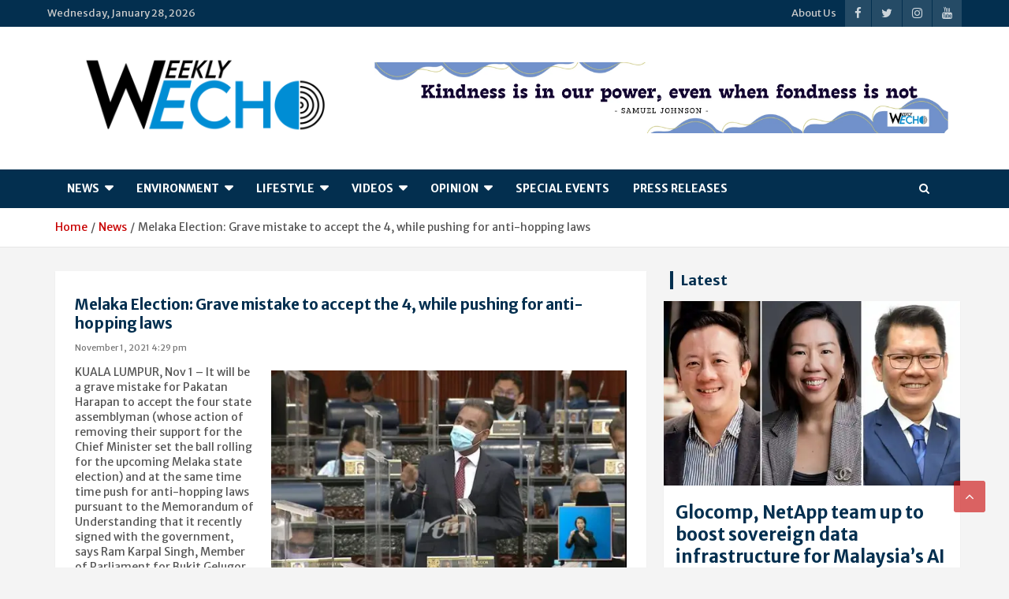

--- FILE ---
content_type: text/html; charset=UTF-8
request_url: https://www.weekly-echo.com/melaka-election-grave-mistake-to-accept-the-4-while-pushing-for-anti-hopping-laws/
body_size: 25532
content:
<!doctype html>
<html lang="en-US">
<head>
<!-- Optimized with WP Meteor v3.4.16 - https://wordpress.org/plugins/wp-meteor/ --><script data-wpmeteor-nooptimize="true" >var _wpmeteor={"gdpr":true,"rdelay":2000,"preload":true,"elementor-animations":true,"elementor-pp":true,"v":"3.4.16","rest_url":"https:\/\/www.weekly-echo.com\/wp-json\/"};(()=>{try{new MutationObserver(function(){}),new Promise(function(){}),Object.assign({},{}),document.fonts.ready.then(function(){})}catch{s="wpmeteordisable=1",i=document.location.href,i.match(/[?&]wpmeteordisable/)||(o="",i.indexOf("?")==-1?i.indexOf("#")==-1?o=i+"?"+s:o=i.replace("#","?"+s+"#"):i.indexOf("#")==-1?o=i+"&"+s:o=i.replace("#","&"+s+"#"),document.location.href=o)}var s,i,o;})();

</script><script data-wpmeteor-nooptimize="true" >(()=>{var v="addEventListener",ue="removeEventListener",p="getAttribute",L="setAttribute",pe="removeAttribute",N="hasAttribute",St="querySelector",F=St+"All",U="appendChild",Q="removeChild",fe="createElement",T="tagName",Ae="getOwnPropertyDescriptor",y="prototype",W="__lookupGetter__",Ee="__lookupSetter__",m="DOMContentLoaded",f="load",B="pageshow",me="error";var d=window,c=document,Te=c.documentElement;var $=console.error;var Ke=!0,X=class{constructor(){this.known=[]}init(){let t,n,s=(r,a)=>{if(Ke&&r&&r.fn&&!r.__wpmeteor){let o=function(i){return i===r?this:(c[v](m,l=>{i.call(c,r,l,"jQueryMock")}),this)};this.known.push([r,r.fn.ready,r.fn.init?.prototype?.ready]),r.fn.ready=o,r.fn.init?.prototype?.ready&&(r.fn.init.prototype.ready=o),r.__wpmeteor=!0}return r};window.jQuery||window.$,Object.defineProperty(window,"jQuery",{get(){return t},set(r){t=s(r,"jQuery")},configurable:!0}),Object.defineProperty(window,"$",{get(){return n},set(r){n=s(r,"$")},configurable:!0})}unmock(){this.known.forEach(([t,n,s])=>{t.fn.ready=n,t.fn.init?.prototype?.ready&&s&&(t.fn.init.prototype.ready=s)}),Ke=!1}};var ge="fpo:first-interaction",he="fpo:replay-captured-events";var Je="fpo:element-loaded",Se="fpo:images-loaded",M="fpo:the-end";var Z="click",V=window,Qe=V.addEventListener.bind(V),Xe=V.removeEventListener.bind(V),Ge="removeAttribute",ve="getAttribute",Gt="setAttribute",Ne=["touchstart","touchmove","touchend","touchcancel","keydown","wheel"],Ze=["mouseover","mouseout",Z],Nt=["touchstart","touchend","touchcancel","mouseover","mouseout",Z],R="data-wpmeteor-";var Ue="dispatchEvent",je=e=>{let t=new MouseEvent(Z,{view:e.view,bubbles:!0,cancelable:!0});return Object.defineProperty(t,"target",{writable:!1,value:e.target}),t},Be=class{static capture(){let t=!1,[,n,s]=`${window.Promise}`.split(/[\s[(){]+/s);if(V["__"+s+n])return;let r=[],a=o=>{if(o.target&&Ue in o.target){if(!o.isTrusted)return;if(o.cancelable&&!Ne.includes(o.type))try{o.preventDefault()}catch{}o.stopImmediatePropagation(),o.type===Z?r.push(je(o)):Nt.includes(o.type)&&r.push(o),o.target[Gt](R+o.type,!0),t||(t=!0,V[Ue](new CustomEvent(ge)))}};V.addEventListener(he,()=>{Ze.forEach(l=>Xe(l,a,{passive:!1,capture:!0})),Ne.forEach(l=>Xe(l,a,{passive:!0,capture:!0}));let o;for(;o=r.shift();){var i=o.target;i[ve](R+"touchstart")&&i[ve](R+"touchend")&&!i[ve](R+Z)?(i[ve](R+"touchmove")||r.push(je(o)),i[Ge](R+"touchstart"),i[Ge](R+"touchend")):i[Ge](R+o.type),i[Ue](o)}}),Ze.forEach(o=>Qe(o,a,{passive:!1,capture:!0})),Ne.forEach(o=>Qe(o,a,{passive:!0,capture:!0}))}};var et=Be;var j=class{constructor(){this.l=[]}emit(t,n=null){this.l[t]&&this.l[t].forEach(s=>s(n))}on(t,n){this.l[t]||=[],this.l[t].push(n)}off(t,n){this.l[t]=(this.l[t]||[]).filter(s=>s!==n)}};var D=new j;var ye=c[fe]("span");ye[L]("id","elementor-device-mode");ye[L]("class","elementor-screen-only");var Ut=!1,tt=()=>(Ut||c.body[U](ye),getComputedStyle(ye,":after").content.replace(/"/g,""));var rt=e=>e[p]("class")||"",nt=(e,t)=>e[L]("class",t),st=()=>{d[v](f,function(){let e=tt(),t=Math.max(Te.clientWidth||0,d.innerWidth||0),n=Math.max(Te.clientHeight||0,d.innerHeight||0),s=["_animation_"+e,"animation_"+e,"_animation","_animation","animation"];Array.from(c[F](".elementor-invisible")).forEach(r=>{let a=r.getBoundingClientRect();if(a.top+d.scrollY<=n&&a.left+d.scrollX<t)try{let i=JSON.parse(r[p]("data-settings"));if(i.trigger_source)return;let l=i._animation_delay||i.animation_delay||0,u,E;for(var o=0;o<s.length;o++)if(i[s[o]]){E=s[o],u=i[E];break}if(u){let q=rt(r),J=u==="none"?q:q+" animated "+u,At=setTimeout(()=>{nt(r,J.replace(/\belementor-invisible\b/,"")),s.forEach(Tt=>delete i[Tt]),r[L]("data-settings",JSON.stringify(i))},l);D.on("fi",()=>{clearTimeout(At),nt(r,rt(r).replace(new RegExp("\b"+u+"\b"),""))})}}catch(i){console.error(i)}})})};var ot="data-in-mega_smartmenus",it=()=>{let e=c[fe]("div");e.innerHTML='<span class="sub-arrow --wp-meteor"><i class="fa" aria-hidden="true"></i></span>';let t=e.firstChild,n=s=>{let r=[];for(;s=s.previousElementSibling;)r.push(s);return r};c[v](m,function(){Array.from(c[F](".pp-advanced-menu ul")).forEach(s=>{if(s[p](ot))return;(s[p]("class")||"").match(/\bmega-menu\b/)&&s[F]("ul").forEach(o=>{o[L](ot,!0)});let r=n(s),a=r.filter(o=>o).filter(o=>o[T]==="A").pop();if(a||(a=r.map(o=>Array.from(o[F]("a"))).filter(o=>o).flat().pop()),a){let o=t.cloneNode(!0);a[U](o),new MutationObserver(l=>{l.forEach(({addedNodes:u})=>{u.forEach(E=>{if(E.nodeType===1&&E[T]==="SPAN")try{a[Q](o)}catch{}})})}).observe(a,{childList:!0})}})})};var w="readystatechange",A="message";var Y="SCRIPT",g="data-wpmeteor-",b=Object.defineProperty,Ve=Object.defineProperties,P="javascript/blocked",Pe=/^\s*(application|text)\/javascript|module\s*$/i,mt="requestAnimationFrame",gt="requestIdleCallback",ie="setTimeout",Ie="__dynamic",I=d.constructor.name+"::",ce=c.constructor.name+"::",ht=function(e,t){t=t||d;for(var n=0;n<this.length;n++)e.call(t,this[n],n,this)};"NodeList"in d&&!NodeList[y].forEach&&(NodeList[y].forEach=ht);"HTMLCollection"in d&&!HTMLCollection[y].forEach&&(HTMLCollection[y].forEach=ht);_wpmeteor["elementor-animations"]&&st(),_wpmeteor["elementor-pp"]&&it();var _e=[],Le=[],ee=[],se=!1,k=[],h={},He=!1,Bt=0,H=c.visibilityState==="visible"?d[mt]:d[ie],vt=d[gt]||H;c[v]("visibilitychange",()=>{H=c.visibilityState==="visible"?d[mt]:d[ie],vt=d[gt]||H});var C=d[ie],De,z=["src","type"],x=Object,te="definePropert";x[te+"y"]=(e,t,n)=>{if(e===d&&["jQuery","onload"].indexOf(t)>=0||(e===c||e===c.body)&&["readyState","write","writeln","on"+w].indexOf(t)>=0)return["on"+w,"on"+f].indexOf(t)&&n.set&&(h["on"+w]=h["on"+w]||[],h["on"+w].push(n.set)),e;if(e instanceof HTMLScriptElement&&z.indexOf(t)>=0){if(!e[t+"__def"]){let s=x[Ae](e,t);b(e,t,{set(r){return e[t+"__set"]?e[t+"__set"].call(e,r):s.set.call(e,r)},get(){return e[t+"__get"]?e[t+"__get"].call(e):s.get.call(e)}}),e[t+"__def"]=!0}return n.get&&(e[t+"__get"]=n.get),n.set&&(e[t+"__set"]=n.set),e}return b(e,t,n)};x[te+"ies"]=(e,t)=>{for(let n in t)x[te+"y"](e,n,t[n]);for(let n of x.getOwnPropertySymbols(t))x[te+"y"](e,n,t[n]);return e};var qe=EventTarget[y][v],yt=EventTarget[y][ue],ae=qe.bind(c),Ct=yt.bind(c),G=qe.bind(d),_t=yt.bind(d),Lt=Document[y].createElement,le=Lt.bind(c),de=c.__proto__[W]("readyState").bind(c),ct="loading";b(c,"readyState",{get(){return ct},set(e){return ct=e}});var at=e=>k.filter(([t,,n],s)=>{if(!(e.indexOf(t.type)<0)){n||(n=t.target);try{let r=n.constructor.name+"::"+t.type;for(let a=0;a<h[r].length;a++)if(h[r][a]){let o=r+"::"+s+"::"+a;if(!xe[o])return!0}}catch{}}}).length,oe,xe={},K=e=>{k.forEach(([t,n,s],r)=>{if(!(e.indexOf(t.type)<0)){s||(s=t.target);try{let a=s.constructor.name+"::"+t.type;if((h[a]||[]).length)for(let o=0;o<h[a].length;o++){let i=h[a][o];if(i){let l=a+"::"+r+"::"+o;if(!xe[l]){xe[l]=!0,c.readyState=n,oe=a;try{Bt++,!i[y]||i[y].constructor===i?i.bind(s)(t):i(t)}catch(u){$(u,i)}oe=null}}}}catch(a){$(a)}}})};ae(m,e=>{k.push([new e.constructor(m,e),de(),c])});ae(w,e=>{k.push([new e.constructor(w,e),de(),c])});G(m,e=>{k.push([new e.constructor(m,e),de(),d])});G(f,e=>{He=!0,k.push([new e.constructor(f,e),de(),d]),O||K([m,w,A,f,B])});G(B,e=>{k.push([new e.constructor(B,e),de(),d]),O||K([m,w,A,f,B])});var wt=e=>{k.push([e,c.readyState,d])},Ot=d[W]("onmessage"),Rt=d[Ee]("onmessage"),Pt=()=>{_t(A,wt),(h[I+"message"]||[]).forEach(e=>{G(A,e)}),b(d,"onmessage",{get:Ot,set:Rt})};G(A,wt);var Dt=new X;Dt.init();var Fe=()=>{!O&&!se&&(O=!0,c.readyState="loading",H($e),H(S)),He||G(f,()=>{Fe()})};G(ge,()=>{Fe()});D.on(Se,()=>{Fe()});_wpmeteor.rdelay>=0&&et.capture();var re=[-1],Ce=e=>{re=re.filter(t=>t!==e.target),re.length||C(D.emit.bind(D,M))};var O=!1,S=()=>{let e=_e.shift();if(e)e[p](g+"src")?e[N]("async")||e[Ie]?(e.isConnected&&(re.push(e),setTimeout(Ce,1e3,{target:e})),Oe(e,Ce),C(S)):Oe(e,C.bind(null,S)):(e.origtype==P&&Oe(e),C(S));else if(Le.length)_e.push(...Le),Le.length=0,C(S);else if(at([m,w,A]))K([m,w,A]),C(S);else if(He)if(at([f,B,A]))K([f,B,A]),C(S);else if(re.length>1)vt(S);else if(ee.length)_e.push(...ee),ee.length=0,C(S);else{if(d.RocketLazyLoadScripts)try{RocketLazyLoadScripts.run()}catch(t){$(t)}c.readyState="complete",Pt(),Dt.unmock(),O=!1,se=!0,d[ie](()=>Ce({target:-1}))}else O=!1},xt=e=>{let t=le(Y),n=e.attributes;for(var s=n.length-1;s>=0;s--)n[s].name.startsWith(g)||t[L](n[s].name,n[s].value);let r=e[p](g+"type");r?t.type=r:t.type="text/javascript",(e.textContent||"").match(/^\s*class RocketLazyLoadScripts/)?t.textContent=e.textContent.replace(/^\s*class\s*RocketLazyLoadScripts/,"window.RocketLazyLoadScripts=class").replace("RocketLazyLoadScripts.run();",""):t.textContent=e.textContent;for(let a of["onload","onerror","onreadystatechange"])e[a]&&(t[a]=e[a]);return t},Oe=(e,t)=>{let n=e[p](g+"src");if(n){let s=qe.bind(e);e.isConnected&&t&&(s(f,t),s(me,t)),e.origtype=e[p](g+"type")||"text/javascript",e.origsrc=n,(!e.isConnected||e[N]("nomodule")||e.type&&!Pe.test(e.type))&&t&&t(new Event(f,{target:e}))}else e.origtype===P?(e.origtype=e[p](g+"type")||"text/javascript",e[pe]("integrity"),e.textContent=e.textContent+`
`):t&&t(new Event(f,{target:e}))},We=(e,t)=>{let n=(h[e]||[]).indexOf(t);if(n>=0)return h[e][n]=void 0,!0},lt=(e,t,...n)=>{if("HTMLDocument::"+m==oe&&e===m&&!t.toString().match(/jQueryMock/)){D.on(M,c[v].bind(c,e,t,...n));return}if(t&&(e===m||e===w)){let s=ce+e;h[s]=h[s]||[],h[s].push(t),se&&K([e]);return}return ae(e,t,...n)},dt=(e,t,...n)=>{if(e===m){let s=ce+e;We(s,t)}return Ct(e,t,...n)};Ve(c,{[v]:{get(){return lt},set(){return lt}},[ue]:{get(){return dt},set(){return dt}}});var ne=c.createDocumentFragment(),$e=()=>{ne.hasChildNodes()&&(c.head[U](ne),ne=c.createDocumentFragment())},ut={},we=e=>{if(e)try{let t=new URL(e,c.location.href),n=t.origin;if(n&&!ut[n]&&c.location.host!==t.host){let s=le("link");s.rel="preconnect",s.href=n,ne[U](s),ut[n]=!0,O&&H($e)}}catch{}},be={},kt=(e,t,n,s)=>{let r=le("link");r.rel=t?"modulepre"+f:"pre"+f,r.as="script",n&&r[L]("crossorigin",n),s&&r[L]("integrity",s);try{e=new URL(e,c.location.href).href}catch{}r.href=e,ne[U](r),be[e]=!0,O&&H($e)},ke=function(...e){let t=le(...e);if(!e||e[0].toUpperCase()!==Y||!O)return t;let n=t[L].bind(t),s=t[p].bind(t),r=t[pe].bind(t),a=t[N].bind(t),o=t[W]("attributes").bind(t);return z.forEach(i=>{let l=t[W](i).bind(t),u=t[Ee](i).bind(t);x[te+"y"](t,i,{set(E){return i==="type"&&E&&!Pe.test(E)?n(i,E):((i==="src"&&E||i==="type"&&E&&t.origsrc)&&n("type",P),E?n(g+i,E):r(g+i))},get(){let E=t[p](g+i);if(i==="src")try{return new URL(E,c.location.href).href}catch{}return E}}),b(t,"orig"+i,{set(E){return u(E)},get(){return l()}})}),t[L]=function(i,l){if(z.includes(i))return i==="type"&&l&&!Pe.test(l)?n(i,l):((i==="src"&&l||i==="type"&&l&&t.origsrc)&&n("type",P),l?n(g+i,l):r(g+i));n(i,l)},t[p]=function(i){let l=z.indexOf(i)>=0?s(g+i):s(i);if(i==="src")try{return new URL(l,c.location.href).href}catch{}return l},t[N]=function(i){return z.indexOf(i)>=0?a(g+i):a(i)},b(t,"attributes",{get(){return[...o()].filter(l=>l.name!=="type").map(l=>({name:l.name.match(new RegExp(g))?l.name.replace(g,""):l.name,value:l.value}))}}),t[Ie]=!0,t};Object.defineProperty(Document[y],"createElement",{set(e){e!==ke&&(De=e)},get(){return De||ke}});var Re=new Set,ze=new MutationObserver(e=>{e.forEach(({removedNodes:t,addedNodes:n,target:s})=>{t.forEach(r=>{r.nodeType===1&&Y===r[T]&&"origtype"in r&&Re.delete(r)}),n.forEach(r=>{if(r.nodeType===1)if(Y===r[T]){if("origtype"in r){if(r.origtype!==P)return}else if(r[p]("type")!==P)return;"origtype"in r||z.forEach(o=>{let i=r[W](o).bind(r),l=r[Ee](o).bind(r);b(r,"orig"+o,{set(u){return l(u)},get(){return i()}})});let a=r[p](g+"src");if(Re.has(r)&&$("Inserted twice",r),r.parentNode){Re.add(r);let o=r[p](g+"type");(a||"").match(/\/gtm.js\?/)||r[N]("async")||r[Ie]?(ee.push(r),we(a)):r[N]("defer")||o==="module"?(Le.push(r),we(a)):(a&&!r[N]("nomodule")&&!be[a]&&kt(a,o==="module",r[N]("crossorigin")&&r[p]("crossorigin"),r[p]("integrity")),_e.push(r))}else r[v](f,o=>o.target.parentNode[Q](o.target)),r[v](me,o=>o.target.parentNode[Q](o.target)),s[U](r)}else r[T]==="LINK"&&r[p]("as")==="script"&&(be[r[p]("href")]=!0)})})}),bt={childList:!0,subtree:!0};ze.observe(c.documentElement,bt);var Mt=HTMLElement[y].attachShadow;HTMLElement[y].attachShadow=function(e){let t=Mt.call(this,e);return e.mode==="open"&&ze.observe(t,bt),t};(()=>{let e=x[Ae](HTMLIFrameElement[y],"src");b(HTMLIFrameElement[y],"src",{get(){return this.dataset.fpoSrc?this.dataset.fpoSrc:e.get.call(this)},set(t){delete this.dataset.fpoSrc,e.set.call(this,t)}})})();D.on(M,()=>{(!De||De===ke)&&(Document[y].createElement=Lt,ze.disconnect()),dispatchEvent(new CustomEvent(he)),dispatchEvent(new CustomEvent(M))});var Me=e=>{let t,n;!c.currentScript||!c.currentScript.parentNode?(t=c.body,n=t.lastChild):(n=c.currentScript,t=n.parentNode);try{let s=le("div");s.innerHTML=e,Array.from(s.childNodes).forEach(r=>{r.nodeName===Y?t.insertBefore(xt(r),n):t.insertBefore(r,n)})}catch(s){$(s)}},pt=e=>Me(e+`
`);Ve(c,{write:{get(){return Me},set(e){return Me=e}},writeln:{get(){return pt},set(e){return pt=e}}});var ft=(e,t,...n)=>{if(I+m==oe&&e===m&&!t.toString().match(/jQueryMock/)){D.on(M,d[v].bind(d,e,t,...n));return}if(I+f==oe&&e===f){D.on(M,d[v].bind(d,e,t,...n));return}if(t&&(e===f||e===B||e===m||e===A&&!se)){let s=e===m?ce+e:I+e;h[s]=h[s]||[],h[s].push(t),se&&K([e]);return}return G(e,t,...n)},Et=(e,t,...n)=>{if(e===f||e===m||e===B){let s=e===m?ce+e:I+e;We(s,t)}return _t(e,t,...n)};Ve(d,{[v]:{get(){return ft},set(){return ft}},[ue]:{get(){return Et},set(){return Et}}});var Ye=e=>{let t;return{get(){return t},set(n){return t&&We(e,n),h[e]=h[e]||[],h[e].push(n),t=n}}};G(Je,e=>{let{target:t,event:n}=e.detail,s=t===d?c.body:t,r=s[p](g+"on"+n.type);s[pe](g+"on"+n.type);try{let a=new Function("event",r);t===d?d[v](f,a.bind(t,n)):a.call(t,n)}catch(a){console.err(a)}});{let e=Ye(I+f);b(d,"onload",e),ae(m,()=>{b(c.body,"onload",e)})}b(c,"onreadystatechange",Ye(ce+w));b(d,"onmessage",Ye(I+A));(()=>{let e=d.innerHeight,t=d.innerWidth,n=r=>{let o={"4g":1250,"3g":2500,"2g":2500}[(navigator.connection||{}).effectiveType]||0,i=r.getBoundingClientRect(),l={top:-1*e-o,left:-1*t-o,bottom:e+o,right:t+o};return!(i.left>=l.right||i.right<=l.left||i.top>=l.bottom||i.bottom<=l.top)},s=(r=!0)=>{let a=1,o=-1,i={},l=()=>{o++,--a||d[ie](D.emit.bind(D,Se),_wpmeteor.rdelay)};Array.from(c.getElementsByTagName("*")).forEach(u=>{let E,q,J;if(u[T]==="IMG"){let _=u.currentSrc||u.src;_&&!i[_]&&!_.match(/^data:/i)&&((u.loading||"").toLowerCase()!=="lazy"||n(u))&&(E=_)}else if(u[T]===Y)we(u[p](g+"src"));else if(u[T]==="LINK"&&u[p]("as")==="script"&&["pre"+f,"modulepre"+f].indexOf(u[p]("rel"))>=0)be[u[p]("href")]=!0;else if((q=d.getComputedStyle(u))&&(J=(q.backgroundImage||"").match(/^url\s*\((.*?)\)/i))&&(J||[]).length){let _=J[0].slice(4,-1).replace(/"/g,"");!i[_]&&!_.match(/^data:/i)&&(E=_)}if(E){i[E]=!0;let _=new Image;r&&(a++,_[v](f,l),_[v](me,l)),_.src=E}}),c.fonts.ready.then(()=>{l()})};_wpmeteor.rdelay===0?ae(m,s):G(f,s)})();})();
//1.0.42

</script><script  type="javascript/blocked" data-wpmeteor-type="text/javascript"  data-ad-client="ca-pub-7275330197191060" async data-wpmeteor-src="https://pagead2.googlesyndication.com/pagead/js/adsbygoogle.js"></script>
	<meta charset="UTF-8">
	<meta name="viewport" content="width=device-width, initial-scale=1, shrink-to-fit=no">
	<link rel="profile" href="https://gmpg.org/xfn/11">

	<title>Melaka Election: Grave mistake to accept the 4, while pushing for anti-hopping laws | Weekly-Echo</title>
<meta name='robots' content='max-image-preview:large' />
<meta name="description" content="File photo of Ram Karpal, MP for Bukit Gelugor and DAP Chairman National Legal Bureau KUALA LUMPUR, Nov 1 - It will be a grave mistake for Pakatan Harapan..." />
<meta name="robots" content="index,follow" />
<link rel="canonical" href="https://www.weekly-echo.com/melaka-election-grave-mistake-to-accept-the-4-while-pushing-for-anti-hopping-laws/" />
<meta property="og:locale" content="en_US" />
<meta property="og:type" content="article" />
<meta property="og:title" content="Melaka Election: Grave mistake to accept the 4, while pushing for anti-hopping laws, Weekly-Echo" />
<meta property="og:description" content="File photo of Ram Karpal, MP for Bukit Gelugor and DAP Chairman National Legal Bureau KUALA LUMPUR, Nov 1 - It will be a grave mistake for Pakatan Harapan..." />
<meta property="og:url" content="https://www.weekly-echo.com/melaka-election-grave-mistake-to-accept-the-4-while-pushing-for-anti-hopping-laws/" />
<meta property="og:site_name" name="copyright" content="Weekly-Echo" />
<meta property="og:image" content="https://www.weekly-echo.com/wp-content/uploads/2021/07/RAM-KARPAL.jpg" />
<link href="https://c0.wp.com" rel="preconnect"><link href="https://fonts.googleapis.com" rel="preconnect" crossorigin><link href="https://i0.wp.com" rel="preconnect"><link href="https://widgets.wp.com" rel="preconnect"><link href="https://fonts.gstatic.com" rel="preconnect" crossorigin><link href="https://s0.wp.com" rel="preconnect"><link href="https://wordpress.com" rel="preconnect"><link href="https://youtu.be" rel="preconnect"><link href="https://pagead2.googlesyndication.com" rel="preconnect"><link href="https://www.googletagmanager.com" rel="preconnect"><link href="https://www.youtube.com" rel="preconnect"><link href="https://googleads.g.doubleclick.net" rel="preconnect"><link href="https://ep1.adtrafficquality.google" rel="preconnect"><link href="https://ep2.adtrafficquality.google" rel="preconnect"><link href="https://www.google.com" rel="preconnect"><link href="https://fundingchoicesmessages.google.com" rel="preconnect"><link href="//null" rel="preconnect"><link rel="alternate" title="oEmbed (JSON)" type="application/json+oembed" href="https://www.weekly-echo.com/wp-json/oembed/1.0/embed?url=https%3A%2F%2Fwww.weekly-echo.com%2Fmelaka-election-grave-mistake-to-accept-the-4-while-pushing-for-anti-hopping-laws%2F" />
<link rel="alternate" title="oEmbed (XML)" type="text/xml+oembed" href="https://www.weekly-echo.com/wp-json/oembed/1.0/embed?url=https%3A%2F%2Fwww.weekly-echo.com%2Fmelaka-election-grave-mistake-to-accept-the-4-while-pushing-for-anti-hopping-laws%2F&#038;format=xml" />
<style id='wp-img-auto-sizes-contain-inline-css' type='text/css'>
img:is([sizes=auto i],[sizes^="auto," i]){contain-intrinsic-size:3000px 1500px}
/*# sourceURL=wp-img-auto-sizes-contain-inline-css */
</style>
<style id='wp-emoji-styles-inline-css' type='text/css'>

	img.wp-smiley, img.emoji {
		display: inline !important;
		border: none !important;
		box-shadow: none !important;
		height: 1em !important;
		width: 1em !important;
		margin: 0 0.07em !important;
		vertical-align: -0.1em !important;
		background: none !important;
		padding: 0 !important;
	}
/*# sourceURL=wp-emoji-styles-inline-css */
</style>
<link rel='stylesheet' id='wp-block-library-css' href='https://www.weekly-echo.com/wp-includes/css/dist/block-library/style.min.css?ver=6.9' type='text/css' media='all' />
<style id='classic-theme-styles-inline-css' type='text/css'>
/*! This file is auto-generated */
.wp-block-button__link{color:#fff;background-color:#32373c;border-radius:9999px;box-shadow:none;text-decoration:none;padding:calc(.667em + 2px) calc(1.333em + 2px);font-size:1.125em}.wp-block-file__button{background:#32373c;color:#fff;text-decoration:none}
/*# sourceURL=/wp-includes/css/classic-themes.min.css */
</style>
<link rel='stylesheet' id='mediaelement-css' href='https://www.weekly-echo.com/wp-includes/js/mediaelement/mediaelementplayer-legacy.min.css?ver=4.2.17' type='text/css' media='all' />
<link rel='stylesheet' id='wp-mediaelement-css' href='https://www.weekly-echo.com/wp-includes/js/mediaelement/wp-mediaelement.min.css?ver=6.9' type='text/css' media='all' />
<style id='jetpack-sharing-buttons-style-inline-css' type='text/css'>
.jetpack-sharing-buttons__services-list{display:flex;flex-direction:row;flex-wrap:wrap;gap:0;list-style-type:none;margin:5px;padding:0}.jetpack-sharing-buttons__services-list.has-small-icon-size{font-size:12px}.jetpack-sharing-buttons__services-list.has-normal-icon-size{font-size:16px}.jetpack-sharing-buttons__services-list.has-large-icon-size{font-size:24px}.jetpack-sharing-buttons__services-list.has-huge-icon-size{font-size:36px}@media print{.jetpack-sharing-buttons__services-list{display:none!important}}.editor-styles-wrapper .wp-block-jetpack-sharing-buttons{gap:0;padding-inline-start:0}ul.jetpack-sharing-buttons__services-list.has-background{padding:1.25em 2.375em}
/*# sourceURL=https://www.weekly-echo.com/wp-content/plugins/jetpack/_inc/blocks/sharing-buttons/view.css */
</style>
<style id='global-styles-inline-css' type='text/css'>
:root{--wp--preset--aspect-ratio--square: 1;--wp--preset--aspect-ratio--4-3: 4/3;--wp--preset--aspect-ratio--3-4: 3/4;--wp--preset--aspect-ratio--3-2: 3/2;--wp--preset--aspect-ratio--2-3: 2/3;--wp--preset--aspect-ratio--16-9: 16/9;--wp--preset--aspect-ratio--9-16: 9/16;--wp--preset--color--black: #000000;--wp--preset--color--cyan-bluish-gray: #abb8c3;--wp--preset--color--white: #ffffff;--wp--preset--color--pale-pink: #f78da7;--wp--preset--color--vivid-red: #cf2e2e;--wp--preset--color--luminous-vivid-orange: #ff6900;--wp--preset--color--luminous-vivid-amber: #fcb900;--wp--preset--color--light-green-cyan: #7bdcb5;--wp--preset--color--vivid-green-cyan: #00d084;--wp--preset--color--pale-cyan-blue: #8ed1fc;--wp--preset--color--vivid-cyan-blue: #0693e3;--wp--preset--color--vivid-purple: #9b51e0;--wp--preset--gradient--vivid-cyan-blue-to-vivid-purple: linear-gradient(135deg,rgb(6,147,227) 0%,rgb(155,81,224) 100%);--wp--preset--gradient--light-green-cyan-to-vivid-green-cyan: linear-gradient(135deg,rgb(122,220,180) 0%,rgb(0,208,130) 100%);--wp--preset--gradient--luminous-vivid-amber-to-luminous-vivid-orange: linear-gradient(135deg,rgb(252,185,0) 0%,rgb(255,105,0) 100%);--wp--preset--gradient--luminous-vivid-orange-to-vivid-red: linear-gradient(135deg,rgb(255,105,0) 0%,rgb(207,46,46) 100%);--wp--preset--gradient--very-light-gray-to-cyan-bluish-gray: linear-gradient(135deg,rgb(238,238,238) 0%,rgb(169,184,195) 100%);--wp--preset--gradient--cool-to-warm-spectrum: linear-gradient(135deg,rgb(74,234,220) 0%,rgb(151,120,209) 20%,rgb(207,42,186) 40%,rgb(238,44,130) 60%,rgb(251,105,98) 80%,rgb(254,248,76) 100%);--wp--preset--gradient--blush-light-purple: linear-gradient(135deg,rgb(255,206,236) 0%,rgb(152,150,240) 100%);--wp--preset--gradient--blush-bordeaux: linear-gradient(135deg,rgb(254,205,165) 0%,rgb(254,45,45) 50%,rgb(107,0,62) 100%);--wp--preset--gradient--luminous-dusk: linear-gradient(135deg,rgb(255,203,112) 0%,rgb(199,81,192) 50%,rgb(65,88,208) 100%);--wp--preset--gradient--pale-ocean: linear-gradient(135deg,rgb(255,245,203) 0%,rgb(182,227,212) 50%,rgb(51,167,181) 100%);--wp--preset--gradient--electric-grass: linear-gradient(135deg,rgb(202,248,128) 0%,rgb(113,206,126) 100%);--wp--preset--gradient--midnight: linear-gradient(135deg,rgb(2,3,129) 0%,rgb(40,116,252) 100%);--wp--preset--font-size--small: 13px;--wp--preset--font-size--medium: 20px;--wp--preset--font-size--large: 36px;--wp--preset--font-size--x-large: 42px;--wp--preset--spacing--20: 0.44rem;--wp--preset--spacing--30: 0.67rem;--wp--preset--spacing--40: 1rem;--wp--preset--spacing--50: 1.5rem;--wp--preset--spacing--60: 2.25rem;--wp--preset--spacing--70: 3.38rem;--wp--preset--spacing--80: 5.06rem;--wp--preset--shadow--natural: 6px 6px 9px rgba(0, 0, 0, 0.2);--wp--preset--shadow--deep: 12px 12px 50px rgba(0, 0, 0, 0.4);--wp--preset--shadow--sharp: 6px 6px 0px rgba(0, 0, 0, 0.2);--wp--preset--shadow--outlined: 6px 6px 0px -3px rgb(255, 255, 255), 6px 6px rgb(0, 0, 0);--wp--preset--shadow--crisp: 6px 6px 0px rgb(0, 0, 0);}:where(.is-layout-flex){gap: 0.5em;}:where(.is-layout-grid){gap: 0.5em;}body .is-layout-flex{display: flex;}.is-layout-flex{flex-wrap: wrap;align-items: center;}.is-layout-flex > :is(*, div){margin: 0;}body .is-layout-grid{display: grid;}.is-layout-grid > :is(*, div){margin: 0;}:where(.wp-block-columns.is-layout-flex){gap: 2em;}:where(.wp-block-columns.is-layout-grid){gap: 2em;}:where(.wp-block-post-template.is-layout-flex){gap: 1.25em;}:where(.wp-block-post-template.is-layout-grid){gap: 1.25em;}.has-black-color{color: var(--wp--preset--color--black) !important;}.has-cyan-bluish-gray-color{color: var(--wp--preset--color--cyan-bluish-gray) !important;}.has-white-color{color: var(--wp--preset--color--white) !important;}.has-pale-pink-color{color: var(--wp--preset--color--pale-pink) !important;}.has-vivid-red-color{color: var(--wp--preset--color--vivid-red) !important;}.has-luminous-vivid-orange-color{color: var(--wp--preset--color--luminous-vivid-orange) !important;}.has-luminous-vivid-amber-color{color: var(--wp--preset--color--luminous-vivid-amber) !important;}.has-light-green-cyan-color{color: var(--wp--preset--color--light-green-cyan) !important;}.has-vivid-green-cyan-color{color: var(--wp--preset--color--vivid-green-cyan) !important;}.has-pale-cyan-blue-color{color: var(--wp--preset--color--pale-cyan-blue) !important;}.has-vivid-cyan-blue-color{color: var(--wp--preset--color--vivid-cyan-blue) !important;}.has-vivid-purple-color{color: var(--wp--preset--color--vivid-purple) !important;}.has-black-background-color{background-color: var(--wp--preset--color--black) !important;}.has-cyan-bluish-gray-background-color{background-color: var(--wp--preset--color--cyan-bluish-gray) !important;}.has-white-background-color{background-color: var(--wp--preset--color--white) !important;}.has-pale-pink-background-color{background-color: var(--wp--preset--color--pale-pink) !important;}.has-vivid-red-background-color{background-color: var(--wp--preset--color--vivid-red) !important;}.has-luminous-vivid-orange-background-color{background-color: var(--wp--preset--color--luminous-vivid-orange) !important;}.has-luminous-vivid-amber-background-color{background-color: var(--wp--preset--color--luminous-vivid-amber) !important;}.has-light-green-cyan-background-color{background-color: var(--wp--preset--color--light-green-cyan) !important;}.has-vivid-green-cyan-background-color{background-color: var(--wp--preset--color--vivid-green-cyan) !important;}.has-pale-cyan-blue-background-color{background-color: var(--wp--preset--color--pale-cyan-blue) !important;}.has-vivid-cyan-blue-background-color{background-color: var(--wp--preset--color--vivid-cyan-blue) !important;}.has-vivid-purple-background-color{background-color: var(--wp--preset--color--vivid-purple) !important;}.has-black-border-color{border-color: var(--wp--preset--color--black) !important;}.has-cyan-bluish-gray-border-color{border-color: var(--wp--preset--color--cyan-bluish-gray) !important;}.has-white-border-color{border-color: var(--wp--preset--color--white) !important;}.has-pale-pink-border-color{border-color: var(--wp--preset--color--pale-pink) !important;}.has-vivid-red-border-color{border-color: var(--wp--preset--color--vivid-red) !important;}.has-luminous-vivid-orange-border-color{border-color: var(--wp--preset--color--luminous-vivid-orange) !important;}.has-luminous-vivid-amber-border-color{border-color: var(--wp--preset--color--luminous-vivid-amber) !important;}.has-light-green-cyan-border-color{border-color: var(--wp--preset--color--light-green-cyan) !important;}.has-vivid-green-cyan-border-color{border-color: var(--wp--preset--color--vivid-green-cyan) !important;}.has-pale-cyan-blue-border-color{border-color: var(--wp--preset--color--pale-cyan-blue) !important;}.has-vivid-cyan-blue-border-color{border-color: var(--wp--preset--color--vivid-cyan-blue) !important;}.has-vivid-purple-border-color{border-color: var(--wp--preset--color--vivid-purple) !important;}.has-vivid-cyan-blue-to-vivid-purple-gradient-background{background: var(--wp--preset--gradient--vivid-cyan-blue-to-vivid-purple) !important;}.has-light-green-cyan-to-vivid-green-cyan-gradient-background{background: var(--wp--preset--gradient--light-green-cyan-to-vivid-green-cyan) !important;}.has-luminous-vivid-amber-to-luminous-vivid-orange-gradient-background{background: var(--wp--preset--gradient--luminous-vivid-amber-to-luminous-vivid-orange) !important;}.has-luminous-vivid-orange-to-vivid-red-gradient-background{background: var(--wp--preset--gradient--luminous-vivid-orange-to-vivid-red) !important;}.has-very-light-gray-to-cyan-bluish-gray-gradient-background{background: var(--wp--preset--gradient--very-light-gray-to-cyan-bluish-gray) !important;}.has-cool-to-warm-spectrum-gradient-background{background: var(--wp--preset--gradient--cool-to-warm-spectrum) !important;}.has-blush-light-purple-gradient-background{background: var(--wp--preset--gradient--blush-light-purple) !important;}.has-blush-bordeaux-gradient-background{background: var(--wp--preset--gradient--blush-bordeaux) !important;}.has-luminous-dusk-gradient-background{background: var(--wp--preset--gradient--luminous-dusk) !important;}.has-pale-ocean-gradient-background{background: var(--wp--preset--gradient--pale-ocean) !important;}.has-electric-grass-gradient-background{background: var(--wp--preset--gradient--electric-grass) !important;}.has-midnight-gradient-background{background: var(--wp--preset--gradient--midnight) !important;}.has-small-font-size{font-size: var(--wp--preset--font-size--small) !important;}.has-medium-font-size{font-size: var(--wp--preset--font-size--medium) !important;}.has-large-font-size{font-size: var(--wp--preset--font-size--large) !important;}.has-x-large-font-size{font-size: var(--wp--preset--font-size--x-large) !important;}
:where(.wp-block-post-template.is-layout-flex){gap: 1.25em;}:where(.wp-block-post-template.is-layout-grid){gap: 1.25em;}
:where(.wp-block-term-template.is-layout-flex){gap: 1.25em;}:where(.wp-block-term-template.is-layout-grid){gap: 1.25em;}
:where(.wp-block-columns.is-layout-flex){gap: 2em;}:where(.wp-block-columns.is-layout-grid){gap: 2em;}
:root :where(.wp-block-pullquote){font-size: 1.5em;line-height: 1.6;}
/*# sourceURL=global-styles-inline-css */
</style>
<link rel='stylesheet' id='wc-gallery-style-css' href='https://www.weekly-echo.com/wp-content/plugins/boldgrid-gallery/includes/css/style.css?ver=1.55' type='text/css' media='all' />
<link rel='stylesheet' id='wc-gallery-popup-style-css' href='https://www.weekly-echo.com/wp-content/plugins/boldgrid-gallery/includes/css/magnific-popup.css?ver=1.1.0' type='text/css' media='all' />
<link rel='stylesheet' id='wc-gallery-flexslider-style-css' href='https://www.weekly-echo.com/wp-content/plugins/boldgrid-gallery/includes/vendors/flexslider/flexslider.css?ver=2.6.1' type='text/css' media='all' />
<link rel='stylesheet' id='wc-gallery-owlcarousel-style-css' href='https://www.weekly-echo.com/wp-content/plugins/boldgrid-gallery/includes/vendors/owlcarousel/assets/owl.carousel.css?ver=2.1.4' type='text/css' media='all' />
<link rel='stylesheet' id='wc-gallery-owlcarousel-theme-style-css' href='https://www.weekly-echo.com/wp-content/plugins/boldgrid-gallery/includes/vendors/owlcarousel/assets/owl.theme.default.css?ver=2.1.4' type='text/css' media='all' />
<link rel='stylesheet' id='bootstrap-style-css' href='https://www.weekly-echo.com/wp-content/themes/newscard-pro/assets/library/bootstrap/css/bootstrap.min.css?ver=4.0.0' type='text/css' media='all' />
<link rel='stylesheet' id='font-awesome-style-css' href='https://www.weekly-echo.com/wp-content/themes/newscard-pro/assets/library/font-awesome/css/font-awesome.css?ver=6.9' type='text/css' media='all' />
<link rel='stylesheet' id='newscard-google-fonts-css' href='//fonts.googleapis.com/css?family=Merriweather+Sans%3A300%2C300i%2C400%2C400i%2C500%2C500i%2C700%2C700i&#038;ver=6.9' type='text/css' media='all' />
<link rel='stylesheet' id='owl-carousel-css' href='https://www.weekly-echo.com/wp-content/themes/newscard-pro/assets/library/owl-carousel/owl.carousel.min.css?ver=2.3.4' type='text/css' media='all' />
<link rel='stylesheet' id='newscard-style-css' href='https://www.weekly-echo.com/wp-content/themes/newscard-pro/style.css?ver=6.9' type='text/css' media='all' />
<link rel='stylesheet' id='boldgrid-components-css' href='https://www.weekly-echo.com/wp-content/plugins/post-and-page-builder/assets/css/components.min.css?ver=2.16.5' type='text/css' media='all' />
<link rel='stylesheet' id='font-awesome-css' href='https://www.weekly-echo.com/wp-content/plugins/elementor/assets/lib/font-awesome/css/font-awesome.min.css?ver=4.7.0' type='text/css' media='all' />
<link rel='stylesheet' id='boldgrid-fe-css' href='https://www.weekly-echo.com/wp-content/plugins/post-and-page-builder/assets/css/editor-fe.min.css?ver=1.27.10' type='text/css' media='all' />
<link rel='stylesheet' id='boldgrid-custom-styles-css' href='https://www.weekly-echo.com/wp-content/plugins/post-and-page-builder/assets/css/custom-styles.css?ver=6.9' type='text/css' media='all' />
<link rel='stylesheet' id='bgpbpp-public-css' href='https://www.weekly-echo.com/wp-content/plugins/post-and-page-builder-premium/dist/application.min.css?ver=1.2.7' type='text/css' media='all' />
<link rel='stylesheet' id='sharedaddy-css' href='https://www.weekly-echo.com/wp-content/plugins/jetpack/modules/sharedaddy/sharing.css?ver=15.4' type='text/css' media='all' />
<link rel='stylesheet' id='social-logos-css' href='https://www.weekly-echo.com/wp-content/plugins/jetpack/_inc/social-logos/social-logos.min.css?ver=15.4' type='text/css' media='all' />
<!--n2css--><!--n2js--><script  type="javascript/blocked" data-wpmeteor-type="text/javascript"  data-wpmeteor-src="https://www.weekly-echo.com/wp-includes/js/jquery/jquery.min.js?ver=3.7.1" id="jquery-core-js"></script>
<script  type="javascript/blocked" data-wpmeteor-type="text/javascript"  data-wpmeteor-src="https://www.weekly-echo.com/wp-includes/js/jquery/jquery-migrate.min.js?ver=3.4.1" id="jquery-migrate-js"></script>

<!-- Google tag (gtag.js) snippet added by Site Kit -->
<!-- Google Analytics snippet added by Site Kit -->
<script  type="javascript/blocked" data-wpmeteor-type="text/javascript"  data-wpmeteor-src="https://www.googletagmanager.com/gtag/js?id=GT-WPDPN9QP" id="google_gtagjs-js" async></script>
<script  type="javascript/blocked" data-wpmeteor-type="text/javascript"  id="google_gtagjs-js-after">
/* <![CDATA[ */
window.dataLayer = window.dataLayer || [];function gtag(){dataLayer.push(arguments);}
gtag("set","linker",{"domains":["www.weekly-echo.com"]});
gtag("js", new Date());
gtag("set", "developer_id.dZTNiMT", true);
gtag("config", "GT-WPDPN9QP");
//# sourceURL=google_gtagjs-js-after
/* ]]> */
</script>
<link rel="https://api.w.org/" href="https://www.weekly-echo.com/wp-json/" /><link rel="alternate" title="JSON" type="application/json" href="https://www.weekly-echo.com/wp-json/wp/v2/posts/3571" /><link rel="EditURI" type="application/rsd+xml" title="RSD" href="https://www.weekly-echo.com/xmlrpc.php?rsd" />
<meta name="generator" content="WordPress 6.9" />
<link rel='shortlink' href='https://www.weekly-echo.com/?p=3571' />

<!-- This site is using AdRotate v5.17.2 to display their advertisements - https://ajdg.solutions/ -->
<!-- AdRotate CSS -->
<style type="text/css" media="screen">
	.g { margin:0px; padding:0px; overflow:hidden; line-height:1; zoom:1; }
	.g img { height:auto; }
	.g-col { position:relative; float:left; }
	.g-col:first-child { margin-left: 0; }
	.g-col:last-child { margin-right: 0; }
	.g-1 { margin:0px;  width:100%; max-width:400px; height:100%; max-height:400px; }
	.g-2 { margin:0px;  width:100%; max-width:728px; height:100%; max-height:90px; }
	@media only screen and (max-width: 480px) {
		.g-col, .g-dyn, .g-single { width:100%; margin-left:0; margin-right:0; }
	}
</style>
<!-- /AdRotate CSS -->

<meta name="generator" content="Site Kit by Google 1.170.0" />	<style>img#wpstats{display:none}</style>
		<!-- Analytics by WP Statistics - https://wp-statistics.com -->

	<style type="text/css">
		/* Font Family > Content */
			body,
			input,
			textarea,
			select {
				font-family: 'Merriweather Sans', sans-serif;
			}
		/* Font Family > All Headings/Titles */
			h1, h2, h3, h4, h5, h6 {
				font-family: 'Merriweather Sans', sans-serif;
			}
				@media (min-width: 768px) {
		/* Font Size > Top Stories Title */
			.top-stories-bar .top-stories-label .label-txt {
				font-size: 16px;
			}
		/* Font Size > Top Stories Posts Title */
			.top-stories-bar .top-stories-lists .top-stories-title {
				font-size: 14px;
			}
		/* Font Size > Content */
			body,
			input,
			textarea,
			select,
			blockquote footer,
			.blockquote-footer,
			blockquote cite,
			.form-control,
			input,
			textarea,
			select,
			.site-description,
			.search-block .form-control,
			.wp-block-image,
			.wp-block-image figcaption,
			#bbpress-forums,
			#bbpress-forums button,
			#bbpress-forums ul.bbp-lead-topic,
			#bbpress-forums ul.bbp-topics,
			#bbpress-forums ul.bbp-forums,
			#bbpress-forums ul.bbp-replies,
			#bbpress-forums ul.bbp-search-results,
			div.bbp-search-form input,
			div.bbp-search-form button,
			div.bbp-breadcrumb,
			div.bbp-topic-tags,
			.wp-block-quote cite,
			.wp-block-pullquote.alignleft blockquote cite,
			.wp-block-pullquote.alignright blockquote cite,
			.wp-block-search .wp-block-search__button {
				font-size: 14px;
			}
			th {
				font-size: calc(14px + 3px);
			}
			.site-footer .widget-area .newscard-widget-recent-posts .post-boxed .entry-title {
				font-size: calc(14px + 1px);
			}
			.has-small-font-size,
			.wp-block-latest-posts__post-date {
				font-size: calc(14px - 2px);
			}
			blockquote.wp-block-quote,
			.wp-block-quote.is-style-large cite,
			.wp-block-pullquote blockquote cite,
			.wp-block-button__link,
			.wp-block-pullquote.alignleft p,
			.wp-block-pullquote.alignright p,
			.wp-block-pullquote.alignleft.is-style-solid-color p,
			.wp-block-pullquote.alignright.is-style-solid-color p {
				font-size: calc(14px + 2px);
			}
			.has-medium-font-size,
			.wp-block-quote.is-large p,
			.wp-block-quote.is-style-large p,
			.wp-block-pullquote p,
			.wp-block-pullquote.is-style-solid-color blockquote p {
				font-size: calc(14px + 4px);
			}
			.has-large-font-size {
				font-size: calc(14px + 11px);
			}
			.has-huge-font-size {
				font-size: calc(14px + 21px);
			}
		/* Font Size > Buttons */
			.btn,
			.btn-theme,
			input[type="reset"],
			input[type="button"],
			input[type="submit"],
			.btn,
			.readmore,
			#bbpress-forums button,
			div.bbp-search-form button {
				font-size: 14px;
			}
		/* Font Size > Post/Page Title */
			.entry-title,
			.comments-title,
			.page-title {
				font-size: 19px;
			}
			.comment-reply-title,
			.site-main .woocommerce h2,
			.woocommerce .checkout h3 {
				font-size: calc(19px - 4px);
			}
		/* Font Size > Post Meta */
			.entry-meta,
			.entry-meta a {
				font-size: 13px;
			}
			.post-col .entry-meta .cat-links a,
			.post-boxed .entry-meta .cat-links a,
			.post-block .entry-meta .cat-links a {
				font-size: calc(13px - 2px);
			}
		/* Font Size > Sidebar Widget Title */
			.stories-title,
			.widget-title {
				font-size: 18px;
			}
				}
		/* Color Scheme > Navigation */
			.navigation-bar {
				background-color: #032f4f;
			}
			.main-navigation .dropdown-menu a:hover,
			.main-navigation .dropdown-menu a.current-menu-item,
			.main-navigation li ul li:hover > a,
			.main-navigation li ul li.current-menu-item > a,
			.main-navigation li ul li.current-menu-ancestor > a,
			.main-navigation ul li li.current_page_item > a,
			.main-navigation li ul li.current_page_ancestor > a {
				color: #032f4f;
			}
			@media (max-width: 991px) {
				.main-navigation ul li.current_page_item > a,
				.main-navigation ul li.current_page_ancestor > a,
				.main-navigation ul li.current-menu-item > a,
				.main-navigation ul li.current-menu-ancestor > a,
				.main-navigation ul li a:hover,
				.main-navigation ul li a:focus,
				.main-navigation ul li.show > a,
				.main-navigation ul li:hover > a,
				.main-navigation .dropdown-menu a:hover,
				.main-navigation .dropdown-menu a.current-menu-item,
				.main-navigation li ul li:hover > a,
				.main-navigation li ul li.current-menu-item > a,
				.main-navigation li ul li.current-menu-ancestor > a,
				.main-navigation ul li li.current_page_item > a,
				.main-navigation li ul li.current_page_ancestor > a {
					color: #032f4f;
				}
			}
		/* Color Scheme > Elements */
			.theme-color,
			.format-quote blockquote:before {
				color: #032f4f;
			}
			.theme-bg-color,
			.post.sticky .entry-header:before {
				background-color: #032f4f;
			}
			.stories-title,
			.widget-title {
				border-color: #032f4f;
			}
		/* Elements Color > Top Bar */
			.info-bar {
				background-color: #032f4f;
			}
		/* Category Color > Art */
				.entry-meta .cat-links a.cat-links-10,
				.entry-meta .cat-links a.cat-links-10:hover,
				.post-boxed .entry-meta .cat-links a.cat-links-10,
				.post-boxed .entry-meta .cat-links a.cat-links-10:hover,
				.site-footer .widget-area .post-boxed .entry-meta .cat-links a.cat-links-10,
				.site-footer .widget-area .post-boxed .entry-meta .cat-links a.cat-links-10:hover {
					color: #032f4f;
				}
				.post-img-wrap .entry-meta .cat-links a.cat-links-10,
				.post-img-wrap .entry-meta .cat-links a.cat-links-10:hover,
				.post-boxed .post-img-wrap .entry-meta .cat-links a.cat-links-10,
				.post-boxed .post-img-wrap .entry-meta .cat-links a.cat-links-10:hover,
				.post-block .post-img-wrap + .entry-header .entry-meta .cat-links a.cat-links-10,
				.post-block .post-img-wrap + .entry-header .entry-meta .cat-links a.cat-links-10:hover,
				.site-footer .widget-area .post-boxed .post-img-wrap .entry-meta .cat-links a.cat-links-10,
				.site-footer .widget-area .post-boxed .post-img-wrap .entry-meta .cat-links a.cat-links-10:hover,
				.site-footer .widget-area .post-block .post-img-wrap + .entry-header .entry-meta .cat-links a.cat-links-10,
				.site-footer .widget-area .post-block .post-img-wrap + .entry-header .entry-meta .cat-links a.cat-links-10:hover {
					background-color: #032f4f;
					color: #fff;
				}
			/* Category Color > Bold and Beautiful */
				.entry-meta .cat-links a.cat-links-32,
				.entry-meta .cat-links a.cat-links-32:hover,
				.post-boxed .entry-meta .cat-links a.cat-links-32,
				.post-boxed .entry-meta .cat-links a.cat-links-32:hover,
				.site-footer .widget-area .post-boxed .entry-meta .cat-links a.cat-links-32,
				.site-footer .widget-area .post-boxed .entry-meta .cat-links a.cat-links-32:hover {
					color: #032f4f;
				}
				.post-img-wrap .entry-meta .cat-links a.cat-links-32,
				.post-img-wrap .entry-meta .cat-links a.cat-links-32:hover,
				.post-boxed .post-img-wrap .entry-meta .cat-links a.cat-links-32,
				.post-boxed .post-img-wrap .entry-meta .cat-links a.cat-links-32:hover,
				.post-block .post-img-wrap + .entry-header .entry-meta .cat-links a.cat-links-32,
				.post-block .post-img-wrap + .entry-header .entry-meta .cat-links a.cat-links-32:hover,
				.site-footer .widget-area .post-boxed .post-img-wrap .entry-meta .cat-links a.cat-links-32,
				.site-footer .widget-area .post-boxed .post-img-wrap .entry-meta .cat-links a.cat-links-32:hover,
				.site-footer .widget-area .post-block .post-img-wrap + .entry-header .entry-meta .cat-links a.cat-links-32,
				.site-footer .widget-area .post-block .post-img-wrap + .entry-header .entry-meta .cat-links a.cat-links-32:hover {
					background-color: #032f4f;
					color: #fff;
				}
			/* Category Color > Book Reviews */
				.entry-meta .cat-links a.cat-links-12,
				.entry-meta .cat-links a.cat-links-12:hover,
				.post-boxed .entry-meta .cat-links a.cat-links-12,
				.post-boxed .entry-meta .cat-links a.cat-links-12:hover,
				.site-footer .widget-area .post-boxed .entry-meta .cat-links a.cat-links-12,
				.site-footer .widget-area .post-boxed .entry-meta .cat-links a.cat-links-12:hover {
					color: #032f4f;
				}
				.post-img-wrap .entry-meta .cat-links a.cat-links-12,
				.post-img-wrap .entry-meta .cat-links a.cat-links-12:hover,
				.post-boxed .post-img-wrap .entry-meta .cat-links a.cat-links-12,
				.post-boxed .post-img-wrap .entry-meta .cat-links a.cat-links-12:hover,
				.post-block .post-img-wrap + .entry-header .entry-meta .cat-links a.cat-links-12,
				.post-block .post-img-wrap + .entry-header .entry-meta .cat-links a.cat-links-12:hover,
				.site-footer .widget-area .post-boxed .post-img-wrap .entry-meta .cat-links a.cat-links-12,
				.site-footer .widget-area .post-boxed .post-img-wrap .entry-meta .cat-links a.cat-links-12:hover,
				.site-footer .widget-area .post-block .post-img-wrap + .entry-header .entry-meta .cat-links a.cat-links-12,
				.site-footer .widget-area .post-block .post-img-wrap + .entry-header .entry-meta .cat-links a.cat-links-12:hover {
					background-color: #032f4f;
					color: #fff;
				}
			/* Category Color > Community */
				.entry-meta .cat-links a.cat-links-34,
				.entry-meta .cat-links a.cat-links-34:hover,
				.post-boxed .entry-meta .cat-links a.cat-links-34,
				.post-boxed .entry-meta .cat-links a.cat-links-34:hover,
				.site-footer .widget-area .post-boxed .entry-meta .cat-links a.cat-links-34,
				.site-footer .widget-area .post-boxed .entry-meta .cat-links a.cat-links-34:hover {
					color: #032f4f;
				}
				.post-img-wrap .entry-meta .cat-links a.cat-links-34,
				.post-img-wrap .entry-meta .cat-links a.cat-links-34:hover,
				.post-boxed .post-img-wrap .entry-meta .cat-links a.cat-links-34,
				.post-boxed .post-img-wrap .entry-meta .cat-links a.cat-links-34:hover,
				.post-block .post-img-wrap + .entry-header .entry-meta .cat-links a.cat-links-34,
				.post-block .post-img-wrap + .entry-header .entry-meta .cat-links a.cat-links-34:hover,
				.site-footer .widget-area .post-boxed .post-img-wrap .entry-meta .cat-links a.cat-links-34,
				.site-footer .widget-area .post-boxed .post-img-wrap .entry-meta .cat-links a.cat-links-34:hover,
				.site-footer .widget-area .post-block .post-img-wrap + .entry-header .entry-meta .cat-links a.cat-links-34,
				.site-footer .widget-area .post-block .post-img-wrap + .entry-header .entry-meta .cat-links a.cat-links-34:hover {
					background-color: #032f4f;
					color: #fff;
				}
			/* Category Color > Corporate/Business */
				.entry-meta .cat-links a.cat-links-35,
				.entry-meta .cat-links a.cat-links-35:hover,
				.post-boxed .entry-meta .cat-links a.cat-links-35,
				.post-boxed .entry-meta .cat-links a.cat-links-35:hover,
				.site-footer .widget-area .post-boxed .entry-meta .cat-links a.cat-links-35,
				.site-footer .widget-area .post-boxed .entry-meta .cat-links a.cat-links-35:hover {
					color: #032f4f;
				}
				.post-img-wrap .entry-meta .cat-links a.cat-links-35,
				.post-img-wrap .entry-meta .cat-links a.cat-links-35:hover,
				.post-boxed .post-img-wrap .entry-meta .cat-links a.cat-links-35,
				.post-boxed .post-img-wrap .entry-meta .cat-links a.cat-links-35:hover,
				.post-block .post-img-wrap + .entry-header .entry-meta .cat-links a.cat-links-35,
				.post-block .post-img-wrap + .entry-header .entry-meta .cat-links a.cat-links-35:hover,
				.site-footer .widget-area .post-boxed .post-img-wrap .entry-meta .cat-links a.cat-links-35,
				.site-footer .widget-area .post-boxed .post-img-wrap .entry-meta .cat-links a.cat-links-35:hover,
				.site-footer .widget-area .post-block .post-img-wrap + .entry-header .entry-meta .cat-links a.cat-links-35,
				.site-footer .widget-area .post-block .post-img-wrap + .entry-header .entry-meta .cat-links a.cat-links-35:hover {
					background-color: #032f4f;
					color: #fff;
				}
			/* Category Color > Food/Travel */
				.entry-meta .cat-links a.cat-links-13,
				.entry-meta .cat-links a.cat-links-13:hover,
				.post-boxed .entry-meta .cat-links a.cat-links-13,
				.post-boxed .entry-meta .cat-links a.cat-links-13:hover,
				.site-footer .widget-area .post-boxed .entry-meta .cat-links a.cat-links-13,
				.site-footer .widget-area .post-boxed .entry-meta .cat-links a.cat-links-13:hover {
					color: #032f4f;
				}
				.post-img-wrap .entry-meta .cat-links a.cat-links-13,
				.post-img-wrap .entry-meta .cat-links a.cat-links-13:hover,
				.post-boxed .post-img-wrap .entry-meta .cat-links a.cat-links-13,
				.post-boxed .post-img-wrap .entry-meta .cat-links a.cat-links-13:hover,
				.post-block .post-img-wrap + .entry-header .entry-meta .cat-links a.cat-links-13,
				.post-block .post-img-wrap + .entry-header .entry-meta .cat-links a.cat-links-13:hover,
				.site-footer .widget-area .post-boxed .post-img-wrap .entry-meta .cat-links a.cat-links-13,
				.site-footer .widget-area .post-boxed .post-img-wrap .entry-meta .cat-links a.cat-links-13:hover,
				.site-footer .widget-area .post-block .post-img-wrap + .entry-header .entry-meta .cat-links a.cat-links-13,
				.site-footer .widget-area .post-block .post-img-wrap + .entry-header .entry-meta .cat-links a.cat-links-13:hover {
					background-color: #032f4f;
					color: #fff;
				}
			/* Category Color > General */
				.entry-meta .cat-links a.cat-links-33,
				.entry-meta .cat-links a.cat-links-33:hover,
				.post-boxed .entry-meta .cat-links a.cat-links-33,
				.post-boxed .entry-meta .cat-links a.cat-links-33:hover,
				.site-footer .widget-area .post-boxed .entry-meta .cat-links a.cat-links-33,
				.site-footer .widget-area .post-boxed .entry-meta .cat-links a.cat-links-33:hover {
					color: #032f4f;
				}
				.post-img-wrap .entry-meta .cat-links a.cat-links-33,
				.post-img-wrap .entry-meta .cat-links a.cat-links-33:hover,
				.post-boxed .post-img-wrap .entry-meta .cat-links a.cat-links-33,
				.post-boxed .post-img-wrap .entry-meta .cat-links a.cat-links-33:hover,
				.post-block .post-img-wrap + .entry-header .entry-meta .cat-links a.cat-links-33,
				.post-block .post-img-wrap + .entry-header .entry-meta .cat-links a.cat-links-33:hover,
				.site-footer .widget-area .post-boxed .post-img-wrap .entry-meta .cat-links a.cat-links-33,
				.site-footer .widget-area .post-boxed .post-img-wrap .entry-meta .cat-links a.cat-links-33:hover,
				.site-footer .widget-area .post-block .post-img-wrap + .entry-header .entry-meta .cat-links a.cat-links-33,
				.site-footer .widget-area .post-block .post-img-wrap + .entry-header .entry-meta .cat-links a.cat-links-33:hover {
					background-color: #032f4f;
					color: #fff;
				}
			/* Category Color > Malaysia */
				.entry-meta .cat-links a.cat-links-5,
				.entry-meta .cat-links a.cat-links-5:hover,
				.post-boxed .entry-meta .cat-links a.cat-links-5,
				.post-boxed .entry-meta .cat-links a.cat-links-5:hover,
				.site-footer .widget-area .post-boxed .entry-meta .cat-links a.cat-links-5,
				.site-footer .widget-area .post-boxed .entry-meta .cat-links a.cat-links-5:hover {
					color: #032f4f;
				}
				.post-img-wrap .entry-meta .cat-links a.cat-links-5,
				.post-img-wrap .entry-meta .cat-links a.cat-links-5:hover,
				.post-boxed .post-img-wrap .entry-meta .cat-links a.cat-links-5,
				.post-boxed .post-img-wrap .entry-meta .cat-links a.cat-links-5:hover,
				.post-block .post-img-wrap + .entry-header .entry-meta .cat-links a.cat-links-5,
				.post-block .post-img-wrap + .entry-header .entry-meta .cat-links a.cat-links-5:hover,
				.site-footer .widget-area .post-boxed .post-img-wrap .entry-meta .cat-links a.cat-links-5,
				.site-footer .widget-area .post-boxed .post-img-wrap .entry-meta .cat-links a.cat-links-5:hover,
				.site-footer .widget-area .post-block .post-img-wrap + .entry-header .entry-meta .cat-links a.cat-links-5,
				.site-footer .widget-area .post-block .post-img-wrap + .entry-header .entry-meta .cat-links a.cat-links-5:hover {
					background-color: #032f4f;
					color: #fff;
				}
			/* Category Color > News */
				.entry-meta .cat-links a.cat-links-4,
				.entry-meta .cat-links a.cat-links-4:hover,
				.post-boxed .entry-meta .cat-links a.cat-links-4,
				.post-boxed .entry-meta .cat-links a.cat-links-4:hover,
				.site-footer .widget-area .post-boxed .entry-meta .cat-links a.cat-links-4,
				.site-footer .widget-area .post-boxed .entry-meta .cat-links a.cat-links-4:hover {
					color: #032f4f;
				}
				.post-img-wrap .entry-meta .cat-links a.cat-links-4,
				.post-img-wrap .entry-meta .cat-links a.cat-links-4:hover,
				.post-boxed .post-img-wrap .entry-meta .cat-links a.cat-links-4,
				.post-boxed .post-img-wrap .entry-meta .cat-links a.cat-links-4:hover,
				.post-block .post-img-wrap + .entry-header .entry-meta .cat-links a.cat-links-4,
				.post-block .post-img-wrap + .entry-header .entry-meta .cat-links a.cat-links-4:hover,
				.site-footer .widget-area .post-boxed .post-img-wrap .entry-meta .cat-links a.cat-links-4,
				.site-footer .widget-area .post-boxed .post-img-wrap .entry-meta .cat-links a.cat-links-4:hover,
				.site-footer .widget-area .post-block .post-img-wrap + .entry-header .entry-meta .cat-links a.cat-links-4,
				.site-footer .widget-area .post-block .post-img-wrap + .entry-header .entry-meta .cat-links a.cat-links-4:hover {
					background-color: #032f4f;
					color: #fff;
				}
			/* Category Color > Videos */
				.entry-meta .cat-links a.cat-links-8,
				.entry-meta .cat-links a.cat-links-8:hover,
				.post-boxed .entry-meta .cat-links a.cat-links-8,
				.post-boxed .entry-meta .cat-links a.cat-links-8:hover,
				.site-footer .widget-area .post-boxed .entry-meta .cat-links a.cat-links-8,
				.site-footer .widget-area .post-boxed .entry-meta .cat-links a.cat-links-8:hover {
					color: #032f4f;
				}
				.post-img-wrap .entry-meta .cat-links a.cat-links-8,
				.post-img-wrap .entry-meta .cat-links a.cat-links-8:hover,
				.post-boxed .post-img-wrap .entry-meta .cat-links a.cat-links-8,
				.post-boxed .post-img-wrap .entry-meta .cat-links a.cat-links-8:hover,
				.post-block .post-img-wrap + .entry-header .entry-meta .cat-links a.cat-links-8,
				.post-block .post-img-wrap + .entry-header .entry-meta .cat-links a.cat-links-8:hover,
				.site-footer .widget-area .post-boxed .post-img-wrap .entry-meta .cat-links a.cat-links-8,
				.site-footer .widget-area .post-boxed .post-img-wrap .entry-meta .cat-links a.cat-links-8:hover,
				.site-footer .widget-area .post-block .post-img-wrap + .entry-header .entry-meta .cat-links a.cat-links-8,
				.site-footer .widget-area .post-block .post-img-wrap + .entry-header .entry-meta .cat-links a.cat-links-8:hover {
					background-color: #032f4f;
					color: #fff;
				}
			/* Category Color > World */
				.entry-meta .cat-links a.cat-links-6,
				.entry-meta .cat-links a.cat-links-6:hover,
				.post-boxed .entry-meta .cat-links a.cat-links-6,
				.post-boxed .entry-meta .cat-links a.cat-links-6:hover,
				.site-footer .widget-area .post-boxed .entry-meta .cat-links a.cat-links-6,
				.site-footer .widget-area .post-boxed .entry-meta .cat-links a.cat-links-6:hover {
					color: #032f4f;
				}
				.post-img-wrap .entry-meta .cat-links a.cat-links-6,
				.post-img-wrap .entry-meta .cat-links a.cat-links-6:hover,
				.post-boxed .post-img-wrap .entry-meta .cat-links a.cat-links-6,
				.post-boxed .post-img-wrap .entry-meta .cat-links a.cat-links-6:hover,
				.post-block .post-img-wrap + .entry-header .entry-meta .cat-links a.cat-links-6,
				.post-block .post-img-wrap + .entry-header .entry-meta .cat-links a.cat-links-6:hover,
				.site-footer .widget-area .post-boxed .post-img-wrap .entry-meta .cat-links a.cat-links-6,
				.site-footer .widget-area .post-boxed .post-img-wrap .entry-meta .cat-links a.cat-links-6:hover,
				.site-footer .widget-area .post-block .post-img-wrap + .entry-header .entry-meta .cat-links a.cat-links-6,
				.site-footer .widget-area .post-block .post-img-wrap + .entry-header .entry-meta .cat-links a.cat-links-6:hover {
					background-color: #032f4f;
					color: #fff;
				}
			/* Font Color > Headings/Titles */
			blockquote,
			.h1, .h2, .h3, .h4, .h5, .h6,
			h1, h2, h3, h4, h5, h6,
			.entry-title,
			.entry-title a,
			.post-boxed .entry-title,
			.post-boxed .entry-title a,
			.site-footer .widget-area .post-boxed .entry-title,
			.site-footer .widget-area .post-boxed .entry-title a,
			.page-title,
			.site-content .newscard-widget-recent-posts .nav-link:hover,
			.site-content .newscard-widget-recent-posts .nav-link.active {
				color: #032f4f;
			}
		/* Font Color > Sections/Widgets Title */
			.page-title,
			.stories-title,
			.site-content .newscard-widget-horizontal-vertical-posts .widget-title,
			.site-content .newscard-widget-double-column-posts .widget-title,
			.site-content .newscard-widget-card-block-posts .widget-title,
			.site-content .newscard-widget-recent-posts .widget-title {
				color: #032f4f;
			}
		/* Font Color > Post/Page Navigation Button */
			.navigation.post-navigation .nav-links a,
			.navigation.pagination .page-numbers,
			.page-links a span {
				color: #032f4f;
			}
			</style>


<!-- Google AdSense meta tags added by Site Kit -->
<meta name="google-adsense-platform-account" content="ca-host-pub-2644536267352236">
<meta name="google-adsense-platform-domain" content="sitekit.withgoogle.com">
<!-- End Google AdSense meta tags added by Site Kit -->
<meta name="generator" content="Elementor 3.34.1; features: additional_custom_breakpoints; settings: css_print_method-external, google_font-enabled, font_display-auto">
			<style>
				.e-con.e-parent:nth-of-type(n+4):not(.e-lazyloaded):not(.e-no-lazyload),
				.e-con.e-parent:nth-of-type(n+4):not(.e-lazyloaded):not(.e-no-lazyload) * {
					background-image: none !important;
				}
				@media screen and (max-height: 1024px) {
					.e-con.e-parent:nth-of-type(n+3):not(.e-lazyloaded):not(.e-no-lazyload),
					.e-con.e-parent:nth-of-type(n+3):not(.e-lazyloaded):not(.e-no-lazyload) * {
						background-image: none !important;
					}
				}
				@media screen and (max-height: 640px) {
					.e-con.e-parent:nth-of-type(n+2):not(.e-lazyloaded):not(.e-no-lazyload),
					.e-con.e-parent:nth-of-type(n+2):not(.e-lazyloaded):not(.e-no-lazyload) * {
						background-image: none !important;
					}
				}
			</style>
					<style type="text/css">
					.site-title,
			.site-description {
				position: absolute;
				clip: rect(1px, 1px, 1px, 1px);
			}
				</style>
		
<!-- Google AdSense snippet added by Site Kit -->
<script  type="javascript/blocked" data-wpmeteor-type="text/javascript"  async="async" data-wpmeteor-src="https://pagead2.googlesyndication.com/pagead/js/adsbygoogle.js?client=ca-pub-7275330197191060&amp;host=ca-host-pub-2644536267352236" crossorigin="anonymous"></script>

<!-- End Google AdSense snippet added by Site Kit -->

<!-- Jetpack Open Graph Tags -->
<meta property="og:type" content="article" />
<meta property="og:title" content="Melaka Election: Grave mistake to accept the 4, while pushing for anti-hopping laws" />
<meta property="og:url" content="https://www.weekly-echo.com/melaka-election-grave-mistake-to-accept-the-4-while-pushing-for-anti-hopping-laws/" />
<meta property="og:description" content="File photo of Ram Karpal, MP for Bukit Gelugor and DAP Chairman National Legal Bureau KUALA LUMPUR, Nov 1 &#8211; It will be a grave mistake for Pakatan Harapan to accept the four state assemblyman…" />
<meta property="article:published_time" content="2021-11-01T08:29:15+00:00" />
<meta property="article:modified_time" content="2021-11-01T08:29:19+00:00" />
<meta property="og:site_name" content="Weekly-Echo" />
<meta property="og:image" content="https://www.weekly-echo.com/wp-content/uploads/2021/07/RAM-KARPAL.jpg" />
<meta property="og:image:width" content="1920" />
<meta property="og:image:height" content="1080" />
<meta property="og:image:alt" content="" />
<meta property="og:locale" content="en_US" />
<meta name="twitter:text:title" content="Melaka Election: Grave mistake to accept the 4, while pushing for anti-hopping laws" />
<meta name="twitter:image" content="https://www.weekly-echo.com/wp-content/uploads/2021/07/RAM-KARPAL.jpg?w=640" />
<meta name="twitter:card" content="summary_large_image" />

<!-- End Jetpack Open Graph Tags -->
<link rel="icon" href="https://www.weekly-echo.com/wp-content/uploads/2021/03/SiteIcon2-48x48.png" sizes="32x32" />
<link rel="icon" href="https://www.weekly-echo.com/wp-content/uploads/2021/03/SiteIcon2.png" sizes="192x192" />
<link rel="apple-touch-icon" href="https://www.weekly-echo.com/wp-content/uploads/2021/03/SiteIcon2.png" />
<meta name="msapplication-TileImage" content="https://www.weekly-echo.com/wp-content/uploads/2021/03/SiteIcon2.png" />
		<style type="text/css" id="wp-custom-css">
			

/** remove author and / in meta **/
.entry-meta .author,
.entry-meta >div:after

{
    display:none;
}
/** remove category in meta **/
.entry-header .entry-meta .cat-links, 
.post-img-wrap .entry-meta .cat-links,
.entry-meta .cat-links
{
	display :none;
}
/** make widget font smaller **/
.widget-area .post-boxed .entry-title, .site-footer .widget-area 

{
	font-size : 14px;

}
/** make widget meta smaller **/
.entry-meta a

{
	font-size : 11px;
}
/** make gallery more aligned but not working  **/
.media-gallery-11

{
	margin-left: 30px;
	margin-right : -20px;
}

.newscard-widget-card-block-posts,
{

	margin-left: 30px;
	margin-right : -20px;
	
}

.newscard_card_block_posts-11
{
	margin-left: 30px;
	margin-right : -20px;	
}

.stickly-sidebar
{
	width: 1000px;
}



		</style>
		</head>

<body class="wp-singular post-template-default single single-post postid-3571 single-format-standard wp-custom-logo wp-theme-newscard-pro theme-body boldgrid-ppb group-blog elementor-default elementor-kit-294">

<div id="page" class="site">
	<a class="skip-link screen-reader-text" href="#content">Skip to content</a>
	
	<header id="masthead" class="site-header">
					<div class="info-bar infobar-links-on">
				<div class="container">
					<div class="row gutter-10">
						<div class="col col-sm contact-section">
							<div class="date">
								<ul><li>Wednesday, January 28, 2026</li></ul>
							</div>
						</div><!-- .contact-section -->

													<div class="col-auto social-profiles order-lg-3">
								
		<ul class="clearfix">
							<li><a target="_blank" href="https://www.facebook.com/Weekly-Echo-109544154538762/"></a></li>
							<li><a target="_blank" href="https://twitter.com/Weekly_Echo"></a></li>
							<li><a target="_blank" href="https://www.instagram.com/weeklyecho/"></a></li>
							<li><a target="_blank" href="https://www.youtube.com/channel/UC0hwk1Y0VJoXloQLJHIR9fw"></a></li>
					</ul>
								</div><!-- .social-profile -->
													<div class="col-md-auto infobar-links order-lg-2">
								<button class="infobar-links-menu-toggle">Responsive Menu</button>
								<ul class="clearfix"><li id="menu-item-150" class="menu-item menu-item-type-post_type menu-item-object-page menu-item-150"><a href="https://www.weekly-echo.com/about-us-2/">About Us</a></li>
</ul>							</div><!-- .infobar-links -->
											</div><!-- .row -->
          		</div><!-- .container -->
        	</div><!-- .infobar -->
        		<nav class="navbar navbar-expand-lg d-block navigation-light">
			<div class="navbar-head" >
				<div class="container">
					<div class="row navbar-head-row align-items-center">
						<div class="col-lg-4">
							<div class="site-branding navbar-brand">
								<a href="https://www.weekly-echo.com/" class="custom-logo-link" rel="home"><img fetchpriority="high" width="4500" height="1511" src="https://www.weekly-echo.com/wp-content/uploads/2021/03/cropped-WeeklyEcho_Main-Logo-01-1.png" class="custom-logo" alt="Weekly-Echo" decoding="async" srcset="https://www.weekly-echo.com/wp-content/uploads/2021/03/cropped-WeeklyEcho_Main-Logo-01-1.png 4500w, https://www.weekly-echo.com/wp-content/uploads/2021/03/cropped-WeeklyEcho_Main-Logo-01-1-300x101.png 300w, https://www.weekly-echo.com/wp-content/uploads/2021/03/cropped-WeeklyEcho_Main-Logo-01-1-1024x344.png 1024w, https://www.weekly-echo.com/wp-content/uploads/2021/03/cropped-WeeklyEcho_Main-Logo-01-1-768x258.png 768w, https://www.weekly-echo.com/wp-content/uploads/2021/03/cropped-WeeklyEcho_Main-Logo-01-1-1536x516.png 1536w, https://www.weekly-echo.com/wp-content/uploads/2021/03/cropped-WeeklyEcho_Main-Logo-01-1-2048x688.png 2048w, https://www.weekly-echo.com/wp-content/uploads/2021/03/cropped-WeeklyEcho_Main-Logo-01-1-250x84.png 250w, https://www.weekly-echo.com/wp-content/uploads/2021/03/cropped-WeeklyEcho_Main-Logo-01-1-550x185.png 550w, https://www.weekly-echo.com/wp-content/uploads/2021/03/cropped-WeeklyEcho_Main-Logo-01-1-800x269.png 800w, https://www.weekly-echo.com/wp-content/uploads/2021/03/cropped-WeeklyEcho_Main-Logo-01-1-536x180.png 536w" sizes="(max-width: 4500px) 100vw, 4500px" /></a>									<h2 class="site-title"><a href="https://www.weekly-echo.com/" rel="home">Weekly-Echo</a></h2>
															</div><!-- .site-branding .navbar-brand -->
						</div>
													<div class="col-lg-auto navbar-widget-area">
								<section id="custom_html-3" class="widget_text widget widget_custom_html"><div class="textwidget custom-html-widget"><div class="g g-2"><div class="g-dyn a-5 c-1"><a href="https://www.weekly-echo.com/category/special-events/ "><img src="https://www.weekly-echo.com/wp-content/uploads/2025/12/image-3.png" /></a></div><div class="g-dyn a-6 c-2"><a href="https://www.weekly-echo.com/category/special-events/ "><img src="https://www.weekly-echo.com/wp-content/uploads/2025/12/image-2.png" /></a></div><div class="g-dyn a-7 c-3"><a class="gofollow" data-track="NywyLDYw" href="https://www.weekly-echo.com/category/special-events/"><img src="https://www.weekly-echo.com/wp-content/uploads/2026/01/Weekly-Echo-UBSM-Ad-728-px-X-90-px-01.jpg" /></a></div></div></div></section>							</div>
											</div><!-- .row -->
				</div><!-- .container -->
			</div><!-- .navbar-head -->
			<div class="navigation-bar" id="sticky-navigation-bar">
				<div class="navigation-bar-top">
					<div class="container">
						<button class="navbar-toggler menu-toggle" type="button" data-toggle="collapse" data-target="#navbarCollapse" aria-controls="navbarCollapse" aria-expanded="false" aria-label="Toggle navigation"></button>
						<span class="search-toggle"></span>
					</div><!-- .container -->
					<div class="search-bar">
						<div class="container">
							<div class="search-block off">
								<form action="https://www.weekly-echo.com/" method="get" class="search-form">
	<label class="assistive-text"> Search </label>
	<div class="input-group">
		<input type="search" value="" placeholder="Search" class="form-control s" name="s">
		<div class="input-group-prepend">
			<button class="btn btn-theme">Search</button>
		</div>
	</div>
</form><!-- .search-form -->
							</div><!-- .search-box -->
						</div><!-- .container -->
					</div><!-- .search-bar -->
				</div><!-- .navigation-bar-top -->
				<div class="navbar-main">
					<div class="container">
						<div class="collapse navbar-collapse" id="navbarCollapse">
							<div id="site-navigation" class="main-navigation nav-uppercase" role="navigation">
								<ul class="nav-menu navbar-nav d-lg-block"><li id="menu-item-305" class="menu-item menu-item-type-taxonomy menu-item-object-category current-post-ancestor current-menu-parent current-post-parent menu-item-has-children menu-item-305"><a href="https://www.weekly-echo.com/category/news/">News</a>
<ul class="sub-menu">
	<li id="menu-item-258" class="menu-item menu-item-type-taxonomy menu-item-object-category current-post-ancestor current-menu-parent current-post-parent menu-item-258"><a href="https://www.weekly-echo.com/category/news/news-malaysia/">Malaysia</a></li>
	<li id="menu-item-286" class="menu-item menu-item-type-taxonomy menu-item-object-category menu-item-286"><a href="https://www.weekly-echo.com/category/news/news-world/">World</a></li>
	<li id="menu-item-627" class="menu-item menu-item-type-taxonomy menu-item-object-category menu-item-627"><a href="https://www.weekly-echo.com/category/news/news-corporate-business/">Corporate/Business</a></li>
</ul>
</li>
<li id="menu-item-700" class="menu-item menu-item-type-taxonomy menu-item-object-category menu-item-has-children menu-item-700"><a href="https://www.weekly-echo.com/category/environment/">Environment</a>
<ul class="sub-menu">
	<li id="menu-item-713" class="menu-item menu-item-type-taxonomy menu-item-object-category menu-item-713"><a href="https://www.weekly-echo.com/category/environment/environment-environment-news-climate-change/">Environment News/Climate Change</a></li>
</ul>
</li>
<li id="menu-item-394" class="menu-item menu-item-type-taxonomy menu-item-object-category menu-item-has-children menu-item-394"><a href="https://www.weekly-echo.com/category/lifestyle/">Lifestyle</a>
<ul class="sub-menu">
	<li id="menu-item-284" class="menu-item menu-item-type-taxonomy menu-item-object-category menu-item-284"><a href="https://www.weekly-echo.com/category/lifestyle/lifestyle-movies/">Movies</a></li>
	<li id="menu-item-281" class="menu-item menu-item-type-taxonomy menu-item-object-category menu-item-281"><a href="https://www.weekly-echo.com/category/lifestyle/lifestyle-book-reviews/">Books</a></li>
	<li id="menu-item-283" class="menu-item menu-item-type-taxonomy menu-item-object-category menu-item-283"><a href="https://www.weekly-echo.com/category/lifestyle/lifestyle-food-travel/">Food/Travel</a></li>
	<li id="menu-item-396" class="menu-item menu-item-type-taxonomy menu-item-object-category menu-item-396"><a href="https://www.weekly-echo.com/category/lifestyle/lifestyle-art/">Arts</a></li>
	<li id="menu-item-282" class="menu-item menu-item-type-taxonomy menu-item-object-category menu-item-282"><a href="https://www.weekly-echo.com/category/lifestyle/lifestyle-events/">Events</a></li>
	<li id="menu-item-395" class="menu-item menu-item-type-taxonomy menu-item-object-category menu-item-395"><a href="https://www.weekly-echo.com/category/lifestyle/lifestyle-bold-and-beautiful/">Bold and Beautiful</a></li>
	<li id="menu-item-454" class="menu-item menu-item-type-taxonomy menu-item-object-category menu-item-454"><a href="https://www.weekly-echo.com/category/lifestyle/lifestyle-community/">Community</a></li>
	<li id="menu-item-1047" class="menu-item menu-item-type-taxonomy menu-item-object-category menu-item-1047"><a href="https://www.weekly-echo.com/category/lifestyle/lifestyle-tales-from-lands-faraway/">Tales from Lands Faraway</a></li>
</ul>
</li>
<li id="menu-item-304" class="menu-item menu-item-type-taxonomy menu-item-object-category menu-item-has-children menu-item-304"><a href="https://www.weekly-echo.com/category/videos/">Videos</a>
<ul class="sub-menu">
	<li id="menu-item-287" class="menu-item menu-item-type-taxonomy menu-item-object-category menu-item-287"><a href="https://www.weekly-echo.com/category/videos/videos-exclusives/">Exclusives</a></li>
	<li id="menu-item-453" class="menu-item menu-item-type-taxonomy menu-item-object-category menu-item-453"><a href="https://www.weekly-echo.com/category/videos/videos-general/">General</a></li>
</ul>
</li>
<li id="menu-item-701" class="menu-item menu-item-type-taxonomy menu-item-object-category menu-item-has-children menu-item-701"><a href="https://www.weekly-echo.com/category/opinion/">Opinion</a>
<ul class="sub-menu">
	<li id="menu-item-702" class="menu-item menu-item-type-taxonomy menu-item-object-category menu-item-702"><a href="https://www.weekly-echo.com/category/opinion/opinion-its-a-wacky-world/">It&#8217;s a wacky world</a></li>
	<li id="menu-item-703" class="menu-item menu-item-type-taxonomy menu-item-object-category menu-item-703"><a href="https://www.weekly-echo.com/category/opinion/opinion-letters/">Letter to Editor</a></li>
	<li id="menu-item-1046" class="menu-item menu-item-type-taxonomy menu-item-object-category menu-item-1046"><a href="https://www.weekly-echo.com/category/opinion/opinion-have-hope/">Have Hope</a></li>
</ul>
</li>
<li id="menu-item-10176" class="menu-item menu-item-type-taxonomy menu-item-object-category menu-item-10176"><a href="https://www.weekly-echo.com/category/special-events/">Special Events</a></li>
<li id="menu-item-5199" class="menu-item menu-item-type-taxonomy menu-item-object-category menu-item-5199"><a href="https://www.weekly-echo.com/category/press-releases/">Press Releases</a></li>
</ul>							</div><!-- #site-navigation .main-navigation -->
						</div><!-- .navbar-collapse -->
						<div class="nav-search">
							<span class="search-toggle"></span>
						</div><!-- .nav-search -->
					</div><!-- .container -->
				</div><!-- .navbar-main -->
			</div><!-- .navigation-bar -->
		</nav><!-- .navbar -->

		
		
					<div id="breadcrumb">
				<div class="container">
					<div role="navigation" aria-label="Breadcrumbs" class="breadcrumb-trail breadcrumbs" itemprop="breadcrumb"><ul class="trail-items" itemscope itemtype="http://schema.org/BreadcrumbList"><meta name="numberOfItems" content="3" /><meta name="itemListOrder" content="Ascending" /><li itemprop="itemListElement" itemscope itemtype="http://schema.org/ListItem" class="trail-item trail-begin"><a href="https://www.weekly-echo.com/" rel="home" itemprop="item"><span itemprop="name">Home</span></a><meta itemprop="position" content="1" /></li><li itemprop="itemListElement" itemscope itemtype="http://schema.org/ListItem" class="trail-item"><a href="https://www.weekly-echo.com/category/news/" itemprop="item"><span itemprop="name">News</span></a><meta itemprop="position" content="2" /></li><li itemprop="itemListElement" itemscope itemtype="http://schema.org/ListItem" class="trail-item trail-end"><span itemprop="name">Melaka Election: Grave mistake to accept the 4, while pushing for anti-hopping laws</span><meta itemprop="position" content="3" /></li></ul></div>				</div>
			</div><!-- .breadcrumb -->
			</header><!-- #masthead -->
	<div id="content" class="site-content ">
		<div class="container">
							<div class="row justify-content-center site-content-row">
			<div id="primary" class="col-lg-8 content-area">		<main id="main" class="site-main">

				<div class="post-3571 post type-post status-publish format-standard has-post-thumbnail hentry category-news-malaysia category-news">

		
				<div class="entry-meta category-meta">
					<div class="cat-links">
				<a class="cat-links-5" href="https://www.weekly-echo.com/category/news/news-malaysia/">Malaysia</a>
			
				<a class="cat-links-4" href="https://www.weekly-echo.com/category/news/">News</a>
			</div>
				</div><!-- .entry-meta -->

			
					<header class="entry-header">
				<h1 class="entry-title">Melaka Election: Grave mistake to accept the 4, while pushing for anti-hopping laws</h1>
									<div class="entry-meta">
						<div class="date"><a href="https://www.weekly-echo.com/melaka-election-grave-mistake-to-accept-the-4-while-pushing-for-anti-hopping-laws/" title="Melaka Election: Grave mistake to accept the 4, while pushing for anti-hopping laws">November 1, 2021 4:29 pm</a> </div> <div class="by-author vcard author"><a href="https://www.weekly-echo.com/author/santhy/">Santhy Ayadurai</a> </div>											</div><!-- .entry-meta -->
								</header>
		
			<div class="entry-content">
				
<div class="wp-block-image"><figure class="alignright size-large is-resized"><img decoding="async" src="https://www.weekly-echo.com/wp-content/uploads/2021/07/RAM-KARPAL-1024x576.jpg" alt="" class="wp-image-2337" width="451" height="253" srcset="https://www.weekly-echo.com/wp-content/uploads/2021/07/RAM-KARPAL-1024x576.jpg 1024w, https://www.weekly-echo.com/wp-content/uploads/2021/07/RAM-KARPAL-300x169.jpg 300w, https://www.weekly-echo.com/wp-content/uploads/2021/07/RAM-KARPAL-768x432.jpg 768w, https://www.weekly-echo.com/wp-content/uploads/2021/07/RAM-KARPAL-1536x864.jpg 1536w, https://www.weekly-echo.com/wp-content/uploads/2021/07/RAM-KARPAL-250x141.jpg 250w, https://www.weekly-echo.com/wp-content/uploads/2021/07/RAM-KARPAL-550x309.jpg 550w, https://www.weekly-echo.com/wp-content/uploads/2021/07/RAM-KARPAL-800x450.jpg 800w, https://www.weekly-echo.com/wp-content/uploads/2021/07/RAM-KARPAL-320x180.jpg 320w, https://www.weekly-echo.com/wp-content/uploads/2021/07/RAM-KARPAL-533x300.jpg 533w, https://www.weekly-echo.com/wp-content/uploads/2021/07/RAM-KARPAL-889x500.jpg 889w, https://www.weekly-echo.com/wp-content/uploads/2021/07/RAM-KARPAL.jpg 1920w" sizes="(max-width: 451px) 100vw, 451px" /><figcaption>File photo of Ram Karpal, MP for Bukit Gelugor and DAP Chairman National Legal Bureau</figcaption></figure></div>



<p>KUALA LUMPUR, Nov 1 &#8211;  It will be a grave mistake for Pakatan Harapan to accept the four state assemblyman (whose action of removing their support for the Chief Minister set the ball rolling for the upcoming Melaka state election) and at the same time time push for anti-hopping laws pursuant to the Memorandum of Understanding that it recently signed with the government, says Ram Karpal Singh, Member of Parliament for Bukit Gelugor and DAP Chairman National Legal Bureau.</p>



<p>&#8220;The view of Opposition Leader Datuk Seri Anwar Ibrahim that the Melaka four ought not to be looked at the same way as those behind the Sheraton move last year, with respect, must be addressed,&#8221; Ram Karpal said in a press statement issued here today.</p>



<p>&#8220;Essentially, Anwar takes the view that the said four are actually returning the mandate of the people to Pakatan Harapan, unlike those behind the Sheraton move who robbed it from PH.</p>



<p>&#8220;It must be noted that the said four have not publicly expressed their reason for becoming independents as wanting to return the mandate of the people to PH,&#8221; he said.</p>



<p>The four state assemblymen who withdrew their support from the Melaka Perikatan Nasional administration, led by Chief Minister Datuk Seri Sulaiman Md Ali, are former Sungai Udang assemblyman Datuk Seri Idris Haron, Datuk Nor Azman Hassan (Pantai Kundor), Datuk Noor Effandi Ahmad (Telok Mas) and Datuk Norhizam Hassan Baktee (Pengkalan Batu).</p>



<p>Ram Karpal said that two of the four were in fact from UMNO and were never part of PH. </p>



<p>&#8220;As such, the question of them returning the mandate to PH by becoming independents does not arise. To say that the two non-UMNO members of the said four were not complicit in the Sheraton move is wrong as they would have remained in PH after the said move last year if they were not. </p>



<p>&#8220;The reason given publicly by the said four for becoming independents was because they had become frustrated with the administration of the Melaka government, not because they were remorseful that same was robbed from PH.</p>



<p>&#8220;Even if they now contend that the reason for them becoming independents was to return the mandate of the people to PH, this would clearly be an afterthought as there has been no indication from them publicly before that this was the case.&#8221;</p>



<p>&#8211;WE</p>
<div class="sharedaddy sd-sharing-enabled"><div class="robots-nocontent sd-block sd-social sd-social-icon sd-sharing"><h3 class="sd-title">Share this article</h3><div class="sd-content"><ul><li class="share-twitter"><a rel="nofollow noopener noreferrer"
				data-shared="sharing-twitter-3571"
				class="share-twitter sd-button share-icon no-text"
				href="https://www.weekly-echo.com/melaka-election-grave-mistake-to-accept-the-4-while-pushing-for-anti-hopping-laws/?share=twitter"
				target="_blank"
				aria-labelledby="sharing-twitter-3571"
				>
				<span id="sharing-twitter-3571" hidden>Click to share on X (Opens in new window)</span>
				<span>X</span>
			</a></li><li class="share-linkedin"><a rel="nofollow noopener noreferrer"
				data-shared="sharing-linkedin-3571"
				class="share-linkedin sd-button share-icon no-text"
				href="https://www.weekly-echo.com/melaka-election-grave-mistake-to-accept-the-4-while-pushing-for-anti-hopping-laws/?share=linkedin"
				target="_blank"
				aria-labelledby="sharing-linkedin-3571"
				>
				<span id="sharing-linkedin-3571" hidden>Click to share on LinkedIn (Opens in new window)</span>
				<span>LinkedIn</span>
			</a></li><li class="share-jetpack-whatsapp"><a rel="nofollow noopener noreferrer"
				data-shared="sharing-whatsapp-3571"
				class="share-jetpack-whatsapp sd-button share-icon no-text"
				href="https://www.weekly-echo.com/melaka-election-grave-mistake-to-accept-the-4-while-pushing-for-anti-hopping-laws/?share=jetpack-whatsapp"
				target="_blank"
				aria-labelledby="sharing-whatsapp-3571"
				>
				<span id="sharing-whatsapp-3571" hidden>Click to share on WhatsApp (Opens in new window)</span>
				<span>WhatsApp</span>
			</a></li><li class="share-facebook"><a rel="nofollow noopener noreferrer"
				data-shared="sharing-facebook-3571"
				class="share-facebook sd-button share-icon no-text"
				href="https://www.weekly-echo.com/melaka-election-grave-mistake-to-accept-the-4-while-pushing-for-anti-hopping-laws/?share=facebook"
				target="_blank"
				aria-labelledby="sharing-facebook-3571"
				>
				<span id="sharing-facebook-3571" hidden>Click to share on Facebook (Opens in new window)</span>
				<span>Facebook</span>
			</a></li><li class="share-end"></li></ul></div></div></div>			</div><!-- .entry-content -->

			</div><!-- .post-3571 -->

	<nav class="navigation post-navigation" aria-label="Posts">
		<h2 class="screen-reader-text">Post navigation</h2>
		<div class="nav-links"><div class="nav-previous"><a href="https://www.weekly-echo.com/budget-2022-the-good-the-lesser-ones/" rel="prev">Budget 2022: The Good, The Lesser Ones</a></div><div class="nav-next"><a href="https://www.weekly-echo.com/psc-recommends-10-steps-for-countrys-safe-transition-to-covid-19-endemic/" rel="next">PSC recommends 10 steps for country&#8217;s safe transition to Covid-19 endemic</a></div></div>
	</nav>
		</main><!-- #main -->
	</div><!-- #primary -->


<aside id="secondary" class="col-lg-4 widget-area" role="complementary">
	<div class="sticky-sidebar">
		<section id="newscard_horizontal_vertical_posts-13" class="widget newscard-widget-horizontal-vertical-posts">		<h3 class="widget-title">Latest</h3>		<div class="row gutter-parent-14 post-horizontal">
			<div class="col-12 first-col">
										<div class="post-boxed main-post clearfix inlined">
											<div class="post-img-wrap">
							<a href="https://www.weekly-echo.com/glocomp-netapp-team-up-to-boost-sovereign-data-infrastructure-for-malaysias-ai-push/" class="post-img" style="background-image: url('https://www.weekly-echo.com/wp-content/uploads/2026/01/GLOCOMP.jpg');"></a>
						</div>
										<div class="post-content">
						<div class="entry-meta category-meta">
							<div class="cat-links">
				<a class="cat-links-35" href="https://www.weekly-echo.com/category/news/news-corporate-business/">Corporate/Business</a>
			
				<a class="cat-links-4" href="https://www.weekly-echo.com/category/news/">News</a>
			</div>
						</div><!-- .entry-meta -->
						<h3 class="entry-title"><a href="https://www.weekly-echo.com/glocomp-netapp-team-up-to-boost-sovereign-data-infrastructure-for-malaysias-ai-push/">Glocomp, NetApp team up to boost sovereign data infrastructure for Malaysia’s AI push</a></h3>						<div class="entry-meta">
							<div class="date"><a href="https://www.weekly-echo.com/glocomp-netapp-team-up-to-boost-sovereign-data-infrastructure-for-malaysias-ai-push/" title="Glocomp, NetApp team up to boost sovereign data infrastructure for Malaysia’s AI push">January 28, 2026 5:08 pm</a> </div> <div class="by-author vcard author"><a href="https://www.weekly-echo.com/author/yong/">Yong Heong</a> </div>						</div>
													<div class="entry-content">
								<p>Photo caption: NetApp ASEAN Senior Director Angeline Lim (centre) with Glocomp Managing Director Joseph Giam (left) and Glocomp Executive Director and PIKOM Chairman Alex Liew. KUALA LUMPUR, Jan 28: Glocomp&hellip; </p>
<div class="sharedaddy sd-sharing-enabled"><div class="robots-nocontent sd-block sd-social sd-social-icon sd-sharing"><h3 class="sd-title">Share this article</h3><div class="sd-content"><ul><li class="share-twitter"><a rel="nofollow noopener noreferrer"
				data-shared="sharing-twitter-32538"
				class="share-twitter sd-button share-icon no-text"
				href="https://www.weekly-echo.com/glocomp-netapp-team-up-to-boost-sovereign-data-infrastructure-for-malaysias-ai-push/?share=twitter"
				target="_blank"
				aria-labelledby="sharing-twitter-32538"
				>
				<span id="sharing-twitter-32538" hidden>Click to share on X (Opens in new window)</span>
				<span>X</span>
			</a></li><li class="share-linkedin"><a rel="nofollow noopener noreferrer"
				data-shared="sharing-linkedin-32538"
				class="share-linkedin sd-button share-icon no-text"
				href="https://www.weekly-echo.com/glocomp-netapp-team-up-to-boost-sovereign-data-infrastructure-for-malaysias-ai-push/?share=linkedin"
				target="_blank"
				aria-labelledby="sharing-linkedin-32538"
				>
				<span id="sharing-linkedin-32538" hidden>Click to share on LinkedIn (Opens in new window)</span>
				<span>LinkedIn</span>
			</a></li><li class="share-jetpack-whatsapp"><a rel="nofollow noopener noreferrer"
				data-shared="sharing-whatsapp-32538"
				class="share-jetpack-whatsapp sd-button share-icon no-text"
				href="https://www.weekly-echo.com/glocomp-netapp-team-up-to-boost-sovereign-data-infrastructure-for-malaysias-ai-push/?share=jetpack-whatsapp"
				target="_blank"
				aria-labelledby="sharing-whatsapp-32538"
				>
				<span id="sharing-whatsapp-32538" hidden>Click to share on WhatsApp (Opens in new window)</span>
				<span>WhatsApp</span>
			</a></li><li class="share-facebook"><a rel="nofollow noopener noreferrer"
				data-shared="sharing-facebook-32538"
				class="share-facebook sd-button share-icon no-text"
				href="https://www.weekly-echo.com/glocomp-netapp-team-up-to-boost-sovereign-data-infrastructure-for-malaysias-ai-push/?share=facebook"
				target="_blank"
				aria-labelledby="sharing-facebook-32538"
				>
				<span id="sharing-facebook-32538" hidden>Click to share on Facebook (Opens in new window)</span>
				<span>Facebook</span>
			</a></li><li class="share-end"></li></ul></div></div></div>							</div><!-- .entry-content -->
											</div>
				</div><!-- post-boxed -->
			</div>
			<div class="col-12 second-col">
									<div class="row">
													<div class="col-md-6 post-col">
										<div class="post-boxed inlined clearfix">
													<div class="post-img-wrap">
								<a href="https://www.weekly-echo.com/no-effort-is-ever-wasted/" class="post-img" style="background-image: url('https://www.weekly-echo.com/wp-content/uploads/2026/01/YAYASAN-SALAM-LOGO.png');"></a>
							</div>
												<div class="post-content">
							<div class="entry-meta category-meta">
								<div class="cat-links">
				<a class="cat-links-5" href="https://www.weekly-echo.com/category/news/news-malaysia/">Malaysia</a>
			
				<a class="cat-links-4" href="https://www.weekly-echo.com/category/news/">News</a>
			</div>
							</div><!-- .entry-meta -->
							<h3 class="entry-title"><a href="https://www.weekly-echo.com/no-effort-is-ever-wasted/">No Effort Is Ever Wasted</a></h3>							<div class="entry-meta">
								<div class="date"><a href="https://www.weekly-echo.com/no-effort-is-ever-wasted/" title="No Effort Is Ever Wasted">January 28, 2026 4:44 pm</a> </div> <div class="by-author vcard author"><a href="https://www.weekly-echo.com/author/yong/">Yong Heong</a> </div>							</div>
						</div>
					</div><!-- .post-boxed -->
											</div><!-- .col-md-6 .post-col -->
														<div class="col-md-6 post-col">
										<div class="post-boxed inlined clearfix">
													<div class="post-img-wrap">
								<a href="https://www.weekly-echo.com/drug-processing-lab-in-luxury-condominium-busted-chinese-national-couple-arrested/" class="post-img" style="background-image: url('https://www.weekly-echo.com/wp-content/uploads/2026/01/sentul-police-pc.jpg');"></a>
							</div>
												<div class="post-content">
							<div class="entry-meta category-meta">
								<div class="cat-links">
				<a class="cat-links-5" href="https://www.weekly-echo.com/category/news/news-malaysia/">Malaysia</a>
			
				<a class="cat-links-4" href="https://www.weekly-echo.com/category/news/">News</a>
			</div>
							</div><!-- .entry-meta -->
							<h3 class="entry-title"><a href="https://www.weekly-echo.com/drug-processing-lab-in-luxury-condominium-busted-chinese-national-couple-arrested/">Drug processing lab in luxury condominium busted, Chinese national couple arrested</a></h3>							<div class="entry-meta">
								<div class="date"><a href="https://www.weekly-echo.com/drug-processing-lab-in-luxury-condominium-busted-chinese-national-couple-arrested/" title="Drug processing lab in luxury condominium busted, Chinese national couple arrested">January 28, 2026 1:28 pm</a> </div> <div class="by-author vcard author"><a href="https://www.weekly-echo.com/author/santhy/">Santhy Ayadurai</a> </div>							</div>
						</div>
					</div><!-- .post-boxed -->
											</div><!-- .col-md-6 .post-col -->
														<div class="col-md-6 post-col">
										<div class="post-boxed inlined clearfix">
													<div class="post-img-wrap">
								<a href="https://www.weekly-echo.com/former-sgor-bar-chairman-backs-return-of-courts-to-bangunan-sultan-abdul-samad/" class="post-img" style="background-image: url('https://www.weekly-echo.com/wp-content/uploads/2026/01/courts-sultan-abdul-samad-building.jpg');"></a>
							</div>
												<div class="post-content">
							<div class="entry-meta category-meta">
								<div class="cat-links">
				<a class="cat-links-5" href="https://www.weekly-echo.com/category/news/news-malaysia/">Malaysia</a>
			
				<a class="cat-links-4" href="https://www.weekly-echo.com/category/news/">News</a>
			
				<a class="cat-links-29" href="https://www.weekly-echo.com/category/top-story/">Top Story</a>
			</div>
							</div><!-- .entry-meta -->
							<h3 class="entry-title"><a href="https://www.weekly-echo.com/former-sgor-bar-chairman-backs-return-of-courts-to-bangunan-sultan-abdul-samad/">Former Sgor Bar Chairman Backs Return Of Courts To Bangunan Sultan Abdul Samad</a></h3>							<div class="entry-meta">
								<div class="date"><a href="https://www.weekly-echo.com/former-sgor-bar-chairman-backs-return-of-courts-to-bangunan-sultan-abdul-samad/" title="Former Sgor Bar Chairman Backs Return Of Courts To Bangunan Sultan Abdul Samad">January 28, 2026 1:12 pm</a> </div> <div class="by-author vcard author"><a href="https://www.weekly-echo.com/author/santhy/">Santhy Ayadurai</a> </div>							</div>
						</div>
					</div><!-- .post-boxed -->
											</div><!-- .col-md-6 .post-col -->
														<div class="col-md-6 post-col">
										<div class="post-boxed inlined clearfix">
													<div class="post-img-wrap">
								<a href="https://www.weekly-echo.com/a-binding-asset-declaration-law-for-mps-senators-state-assemblypersons-long-overdue-says-c4-center/" class="post-img" style="background-image: url('https://www.weekly-echo.com/wp-content/uploads/2021/09/parliament-session-sept-15.png');"></a>
							</div>
												<div class="post-content">
							<div class="entry-meta category-meta">
								<div class="cat-links">
				<a class="cat-links-5" href="https://www.weekly-echo.com/category/news/news-malaysia/">Malaysia</a>
			
				<a class="cat-links-4" href="https://www.weekly-echo.com/category/news/">News</a>
			
				<a class="cat-links-29" href="https://www.weekly-echo.com/category/top-story/">Top Story</a>
			</div>
							</div><!-- .entry-meta -->
							<h3 class="entry-title"><a href="https://www.weekly-echo.com/a-binding-asset-declaration-law-for-mps-senators-state-assemblypersons-long-overdue-says-c4-center/">A binding asset declaration law for MPs, senators, state assemblypersons long overdue, says C4 Center</a></h3>							<div class="entry-meta">
								<div class="date"><a href="https://www.weekly-echo.com/a-binding-asset-declaration-law-for-mps-senators-state-assemblypersons-long-overdue-says-c4-center/" title="A binding asset declaration law for MPs, senators, state assemblypersons long overdue, says C4 Center">January 27, 2026 7:27 pm</a> </div> <div class="by-author vcard author"><a href="https://www.weekly-echo.com/author/santhy/">Santhy Ayadurai</a> </div>							</div>
						</div>
					</div><!-- .post-boxed -->
											</div><!-- .col-md-6 .post-col -->
														</div><!-- .row -->
							</div>
		</div><!-- .row gutter-parent-14 -->

		</section><!-- .widget_featured_post -->	</div><!-- .sticky-sidebar -->
</aside><!-- #secondary -->
					</div><!-- row -->
		</div><!-- .container -->
	</div><!-- #content .site-content-->
			<footer id="colophon" class="site-footer" role="contentinfo">
			
			
				<div class="widget-area">
					<div class="container">
						<div class="row">
							<div class="col-sm-6 col-lg-3">
								<section id="text-3" class="widget widget_text"><h3 class="widget-title">About Us</h3>			<div class="textwidget"><p>The Weekly-Echo online news site is run by a small group of independent journalists with more than 30 years of experience in the industry.</p>
<p>An independent view point and fresh perspectives will be the focus as we cover local and global news, developments in the world of business, the environment, socio-economic issues, lifestyle and local communities.</p>
<p>The hope is to grow the Weekly-Echo as a trustworthy source of news that reports on events without fear or favour.</p>
<p><a href="https://www.weekly-echo.com/about-us-2/" target="_blank" rel="noopener">Read more..</a></p>
</div>
		</section>							</div><!-- footer sidebar column 1 -->
							<div class="col-sm-6 col-lg-3">
								<section id="text-4" class="widget widget_text"><h3 class="widget-title">Contact Us</h3>			<div class="textwidget"><p>weeklyecho2021@gmail.com</p>
<p>news@weekly-echo.com</p>
</div>
		</section>							</div><!-- footer sidebar column 2 -->
															<div class="col-sm-6 col-lg-3">
									<section id="archives-7" class="widget widget_archive"><h3 class="widget-title">Archives</h3>
			<ul>
					<li><a href='https://www.weekly-echo.com/2026/01/'>January 2026</a>&nbsp;(174)</li>
	<li><a href='https://www.weekly-echo.com/2025/12/'>December 2025</a>&nbsp;(247)</li>
	<li><a href='https://www.weekly-echo.com/2025/11/'>November 2025</a>&nbsp;(244)</li>
	<li><a href='https://www.weekly-echo.com/2025/10/'>October 2025</a>&nbsp;(289)</li>
	<li><a href='https://www.weekly-echo.com/2025/09/'>September 2025</a>&nbsp;(146)</li>
	<li><a href='https://www.weekly-echo.com/2025/08/'>August 2025</a>&nbsp;(120)</li>
	<li><a href='https://www.weekly-echo.com/2025/07/'>July 2025</a>&nbsp;(169)</li>
	<li><a href='https://www.weekly-echo.com/2025/06/'>June 2025</a>&nbsp;(179)</li>
	<li><a href='https://www.weekly-echo.com/2025/05/'>May 2025</a>&nbsp;(175)</li>
	<li><a href='https://www.weekly-echo.com/2025/04/'>April 2025</a>&nbsp;(147)</li>
	<li><a href='https://www.weekly-echo.com/2025/03/'>March 2025</a>&nbsp;(146)</li>
	<li><a href='https://www.weekly-echo.com/2025/02/'>February 2025</a>&nbsp;(66)</li>
	<li><a href='https://www.weekly-echo.com/2025/01/'>January 2025</a>&nbsp;(39)</li>
	<li><a href='https://www.weekly-echo.com/2024/12/'>December 2024</a>&nbsp;(45)</li>
	<li><a href='https://www.weekly-echo.com/2024/11/'>November 2024</a>&nbsp;(51)</li>
	<li><a href='https://www.weekly-echo.com/2024/10/'>October 2024</a>&nbsp;(86)</li>
	<li><a href='https://www.weekly-echo.com/2024/09/'>September 2024</a>&nbsp;(116)</li>
	<li><a href='https://www.weekly-echo.com/2024/08/'>August 2024</a>&nbsp;(108)</li>
	<li><a href='https://www.weekly-echo.com/2024/07/'>July 2024</a>&nbsp;(120)</li>
	<li><a href='https://www.weekly-echo.com/2024/06/'>June 2024</a>&nbsp;(133)</li>
	<li><a href='https://www.weekly-echo.com/2024/05/'>May 2024</a>&nbsp;(159)</li>
	<li><a href='https://www.weekly-echo.com/2024/04/'>April 2024</a>&nbsp;(138)</li>
	<li><a href='https://www.weekly-echo.com/2024/03/'>March 2024</a>&nbsp;(174)</li>
	<li><a href='https://www.weekly-echo.com/2024/02/'>February 2024</a>&nbsp;(151)</li>
	<li><a href='https://www.weekly-echo.com/2024/01/'>January 2024</a>&nbsp;(213)</li>
	<li><a href='https://www.weekly-echo.com/2023/12/'>December 2023</a>&nbsp;(242)</li>
	<li><a href='https://www.weekly-echo.com/2023/11/'>November 2023</a>&nbsp;(211)</li>
	<li><a href='https://www.weekly-echo.com/2023/10/'>October 2023</a>&nbsp;(240)</li>
	<li><a href='https://www.weekly-echo.com/2023/09/'>September 2023</a>&nbsp;(71)</li>
	<li><a href='https://www.weekly-echo.com/2023/08/'>August 2023</a>&nbsp;(47)</li>
	<li><a href='https://www.weekly-echo.com/2023/07/'>July 2023</a>&nbsp;(39)</li>
	<li><a href='https://www.weekly-echo.com/2023/06/'>June 2023</a>&nbsp;(65)</li>
	<li><a href='https://www.weekly-echo.com/2023/05/'>May 2023</a>&nbsp;(35)</li>
	<li><a href='https://www.weekly-echo.com/2023/04/'>April 2023</a>&nbsp;(25)</li>
	<li><a href='https://www.weekly-echo.com/2023/03/'>March 2023</a>&nbsp;(36)</li>
	<li><a href='https://www.weekly-echo.com/2023/02/'>February 2023</a>&nbsp;(35)</li>
	<li><a href='https://www.weekly-echo.com/2023/01/'>January 2023</a>&nbsp;(29)</li>
	<li><a href='https://www.weekly-echo.com/2022/12/'>December 2022</a>&nbsp;(54)</li>
	<li><a href='https://www.weekly-echo.com/2022/11/'>November 2022</a>&nbsp;(56)</li>
	<li><a href='https://www.weekly-echo.com/2022/10/'>October 2022</a>&nbsp;(38)</li>
	<li><a href='https://www.weekly-echo.com/2022/09/'>September 2022</a>&nbsp;(39)</li>
	<li><a href='https://www.weekly-echo.com/2022/08/'>August 2022</a>&nbsp;(44)</li>
	<li><a href='https://www.weekly-echo.com/2022/07/'>July 2022</a>&nbsp;(52)</li>
	<li><a href='https://www.weekly-echo.com/2022/06/'>June 2022</a>&nbsp;(39)</li>
	<li><a href='https://www.weekly-echo.com/2022/05/'>May 2022</a>&nbsp;(36)</li>
	<li><a href='https://www.weekly-echo.com/2022/04/'>April 2022</a>&nbsp;(37)</li>
	<li><a href='https://www.weekly-echo.com/2022/03/'>March 2022</a>&nbsp;(38)</li>
	<li><a href='https://www.weekly-echo.com/2022/02/'>February 2022</a>&nbsp;(20)</li>
	<li><a href='https://www.weekly-echo.com/2022/01/'>January 2022</a>&nbsp;(41)</li>
	<li><a href='https://www.weekly-echo.com/2021/12/'>December 2021</a>&nbsp;(37)</li>
	<li><a href='https://www.weekly-echo.com/2021/11/'>November 2021</a>&nbsp;(38)</li>
	<li><a href='https://www.weekly-echo.com/2021/10/'>October 2021</a>&nbsp;(41)</li>
	<li><a href='https://www.weekly-echo.com/2021/09/'>September 2021</a>&nbsp;(61)</li>
	<li><a href='https://www.weekly-echo.com/2021/08/'>August 2021</a>&nbsp;(51)</li>
	<li><a href='https://www.weekly-echo.com/2021/07/'>July 2021</a>&nbsp;(68)</li>
	<li><a href='https://www.weekly-echo.com/2021/06/'>June 2021</a>&nbsp;(58)</li>
	<li><a href='https://www.weekly-echo.com/2021/05/'>May 2021</a>&nbsp;(65)</li>
	<li><a href='https://www.weekly-echo.com/2021/04/'>April 2021</a>&nbsp;(39)</li>
	<li><a href='https://www.weekly-echo.com/2021/03/'>March 2021</a>&nbsp;(18)</li>
	<li><a href='https://www.weekly-echo.com/2021/02/'>February 2021</a>&nbsp;(2)</li>
			</ul>

			</section>								</div><!-- footer sidebar column 3 -->
																	<div class="col-sm-6 col-lg-3">
										<section id="categories-7" class="widget widget_categories"><h3 class="widget-title">Articles</h3>
			<ul>
					<li class="cat-item cat-item-70"><a href="https://www.weekly-echo.com/category/opinion/aisha-rashids-ruminations/">Aisha Rashid&#039;s Ruminations</a> (5)
</li>
	<li class="cat-item cat-item-10"><a href="https://www.weekly-echo.com/category/lifestyle/lifestyle-art/">Art</a> (44)
</li>
	<li class="cat-item cat-item-32"><a href="https://www.weekly-echo.com/category/lifestyle/lifestyle-bold-and-beautiful/">Bold and Beautiful</a> (12)
</li>
	<li class="cat-item cat-item-12"><a href="https://www.weekly-echo.com/category/lifestyle/lifestyle-book-reviews/">Book Reviews</a> (36)
</li>
	<li class="cat-item cat-item-59"><a href="https://www.weekly-echo.com/category/opinion/borakborak/">Borak Borak With Jeff Yong</a> (18)
</li>
	<li class="cat-item cat-item-34"><a href="https://www.weekly-echo.com/category/lifestyle/lifestyle-community/">Community</a> (103)
</li>
	<li class="cat-item cat-item-35"><a href="https://www.weekly-echo.com/category/news/news-corporate-business/">Corporate/Business</a> (557)
</li>
	<li class="cat-item cat-item-1"><a href="https://www.weekly-echo.com/category/environment/">Environment</a> (250)
</li>
	<li class="cat-item cat-item-7"><a href="https://www.weekly-echo.com/category/environment/environment-environment-news-climate-change/">Environment News/Climate Change</a> (203)
</li>
	<li class="cat-item cat-item-14"><a href="https://www.weekly-echo.com/category/lifestyle/lifestyle-events/">Events</a> (39)
</li>
	<li class="cat-item cat-item-9"><a href="https://www.weekly-echo.com/category/videos/videos-exclusives/">Exclusives</a> (16)
</li>
	<li class="cat-item cat-item-66"><a href="https://www.weekly-echo.com/category/opinion/exploring-with-dr-rahim-said/">Exploring with Dr Rahim Said&#8230;</a> (132)
</li>
	<li class="cat-item cat-item-67"><a href="https://www.weekly-echo.com/category/opinion/exploring-with-rahim-said/">Exploring with Rahim Said</a> (39)
</li>
	<li class="cat-item cat-item-13"><a href="https://www.weekly-echo.com/category/lifestyle/lifestyle-food-travel/">Food/Travel</a> (40)
</li>
	<li class="cat-item cat-item-33"><a href="https://www.weekly-echo.com/category/videos/videos-general/">General</a> (193)
</li>
	<li class="cat-item cat-item-42"><a href="https://www.weekly-echo.com/category/opinion/opinion-have-hope/">Have Hope</a> (31)
</li>
	<li class="cat-item cat-item-74"><a href="https://www.weekly-echo.com/category/in-memoriam/">IN MEMORIAM</a> (6)
</li>
	<li class="cat-item cat-item-75"><a href="https://www.weekly-echo.com/category/lifestyle/lifestyle-community/in-memoriam-lifestyle-community/">IN MEMORIAM</a> (2)
</li>
	<li class="cat-item cat-item-37"><a href="https://www.weekly-echo.com/category/opinion/opinion-its-a-wacky-world/">It&#039;s a wacky world</a> (51)
</li>
	<li class="cat-item cat-item-38"><a href="https://www.weekly-echo.com/category/opinion/opinion-letters/">Letter to Editor</a> (28)
</li>
	<li class="cat-item cat-item-31"><a href="https://www.weekly-echo.com/category/lifestyle/">Lifestyle</a> (274)
</li>
	<li class="cat-item cat-item-5"><a href="https://www.weekly-echo.com/category/news/news-malaysia/">Malaysia</a> (3,435)
</li>
	<li class="cat-item cat-item-11"><a href="https://www.weekly-echo.com/category/lifestyle/lifestyle-movies/">Movies</a> (62)
</li>
	<li class="cat-item cat-item-68"><a href="https://www.weekly-echo.com/category/opinion/musings-by-ravi-vs/">Musings by RAVI VS</a> (10)
</li>
	<li class="cat-item cat-item-4"><a href="https://www.weekly-echo.com/category/news/">News</a> (4,964)
</li>
	<li class="cat-item cat-item-36"><a href="https://www.weekly-echo.com/category/opinion/">Opinion</a> (461)
</li>
	<li class="cat-item cat-item-71"><a href="https://www.weekly-echo.com/category/opinion/premas-observations/">Prema&#039;s Observations</a> (3)
</li>
	<li class="cat-item cat-item-45"><a href="https://www.weekly-echo.com/category/press-releases/">Press Releases</a> (85)
</li>
	<li class="cat-item cat-item-69"><a href="https://www.weekly-echo.com/category/opinion/reflections-by-dr-preba/">Reflections by Dr Preba</a> (4)
</li>
	<li class="cat-item cat-item-64"><a href="https://www.weekly-echo.com/category/opinion/safety-with-fire-chief-khiruddin/">Safety With Fire Chief Khiruddin</a> (7)
</li>
	<li class="cat-item cat-item-73"><a href="https://www.weekly-echo.com/category/opinion/sebastians-jottings/">Sebastian&#039;s Jottings</a> (1)
</li>
	<li class="cat-item cat-item-61"><a href="https://www.weekly-echo.com/category/special-events/">Special Events</a> (14)
</li>
	<li class="cat-item cat-item-65"><a href="https://www.weekly-echo.com/category/opinion/syed-ahmad-says/">Syed Ahmad Says&#8230;</a> (7)
</li>
	<li class="cat-item cat-item-41"><a href="https://www.weekly-echo.com/category/lifestyle/lifestyle-tales-from-lands-faraway/">Tales from Lands Faraway</a> (7)
</li>
	<li class="cat-item cat-item-29"><a href="https://www.weekly-echo.com/category/top-story/">Top Story</a> (590)
</li>
	<li class="cat-item cat-item-72"><a href="https://www.weekly-echo.com/category/opinion/useful-thoughts/">Useful Thoughts</a> (118)
</li>
	<li class="cat-item cat-item-8"><a href="https://www.weekly-echo.com/category/videos/">Videos</a> (4)
</li>
	<li class="cat-item cat-item-6"><a href="https://www.weekly-echo.com/category/news/news-world/">World</a> (1,227)
</li>
	<li class="cat-item cat-item-60"><a href="https://www.weekly-echo.com/category/lifestyle/yoursay/">Your Say</a> (24)
</li>
			</ul>

			</section>									</div><!-- footer sidebar column 4 -->
														</div><!-- .row -->
					</div><!-- .container -->
				</div><!-- .widget-area -->
			
							<div class="site-info">
					<div class="container">
						<div class="row">
															<div class="col-lg-auto order-lg-2 ml-auto">
									<div class="social-profiles">
										
		<ul class="clearfix">
							<li><a target="_blank" href="https://www.facebook.com/Weekly-Echo-109544154538762/"></a></li>
							<li><a target="_blank" href="https://twitter.com/Weekly_Echo"></a></li>
							<li><a target="_blank" href="https://www.instagram.com/weeklyecho/"></a></li>
							<li><a target="_blank" href="https://www.youtube.com/channel/UC0hwk1Y0VJoXloQLJHIR9fw"></a></li>
					</ul>
										</div>
								</div>
															<div class="copyright col-lg order-lg-1 text-lg-left">
																			<div class="theme-link">
											Copyright &copy; 2026 <a href="https://www.weekly-echo.com/" title="Weekly-Echo" >Weekly-Echo</a></div>								</div><!-- .copyright -->
													</div><!-- .row -->
					</div><!-- .container -->
				</div><!-- .site-info -->
					</footer><!-- #colophon -->
		<div class="back-to-top"><a title="Go to Top" href="#masthead"></a></div>
</div><!-- #page -->

<script type="speculationrules">
{"prefetch":[{"source":"document","where":{"and":[{"href_matches":"/*"},{"not":{"href_matches":["/wp-*.php","/wp-admin/*","/wp-content/uploads/*","/wp-content/*","/wp-content/plugins/*","/wp-content/themes/newscard-pro/*","/*\\?(.+)"]}},{"not":{"selector_matches":"a[rel~=\"nofollow\"]"}},{"not":{"selector_matches":".no-prefetch, .no-prefetch a"}}]},"eagerness":"conservative"}]}
</script>
			<script  type="javascript/blocked" data-wpmeteor-type="text/javascript" >
				const lazyloadRunObserver = () => {
					const lazyloadBackgrounds = document.querySelectorAll( `.e-con.e-parent:not(.e-lazyloaded)` );
					const lazyloadBackgroundObserver = new IntersectionObserver( ( entries ) => {
						entries.forEach( ( entry ) => {
							if ( entry.isIntersecting ) {
								let lazyloadBackground = entry.target;
								if( lazyloadBackground ) {
									lazyloadBackground.classList.add( 'e-lazyloaded' );
								}
								lazyloadBackgroundObserver.unobserve( entry.target );
							}
						});
					}, { rootMargin: '200px 0px 200px 0px' } );
					lazyloadBackgrounds.forEach( ( lazyloadBackground ) => {
						lazyloadBackgroundObserver.observe( lazyloadBackground );
					} );
				};
				const events = [
					'DOMContentLoaded',
					'elementor/lazyload/observe',
				];
				events.forEach( ( event ) => {
					document.addEventListener( event, lazyloadRunObserver );
				} );
			</script>
			
	<script  type="javascript/blocked" data-wpmeteor-type="text/javascript" >
		window.WPCOM_sharing_counts = {"https://www.weekly-echo.com/melaka-election-grave-mistake-to-accept-the-4-while-pushing-for-anti-hopping-laws/":3571,"https://www.weekly-echo.com/glocomp-netapp-team-up-to-boost-sovereign-data-infrastructure-for-malaysias-ai-push/":32538};
	</script>
				<script  type="javascript/blocked" data-wpmeteor-type="text/javascript"  id="adrotate-groups-js-extra">
/* <![CDATA[ */
var impression_object = {"ajax_url":"https://www.weekly-echo.com/wp-admin/admin-ajax.php"};
//# sourceURL=adrotate-groups-js-extra
/* ]]> */
</script>
<script  type="javascript/blocked" data-wpmeteor-type="text/javascript"  data-wpmeteor-src="https://www.weekly-echo.com/wp-content/plugins/adrotate/library/jquery.groups.js" id="adrotate-groups-js"></script>
<script  type="javascript/blocked" data-wpmeteor-type="text/javascript"  id="adrotate-clicker-js-extra">
/* <![CDATA[ */
var click_object = {"ajax_url":"https://www.weekly-echo.com/wp-admin/admin-ajax.php"};
//# sourceURL=adrotate-clicker-js-extra
/* ]]> */
</script>
<script  type="javascript/blocked" data-wpmeteor-type="text/javascript"  data-wpmeteor-src="https://www.weekly-echo.com/wp-content/plugins/adrotate/library/jquery.clicker.js" id="adrotate-clicker-js"></script>
<script  type="javascript/blocked" data-wpmeteor-type="text/javascript"  data-wpmeteor-src="https://www.weekly-echo.com/wp-includes/js/imagesloaded.min.js?ver=5.0.0" id="imagesloaded-js"></script>
<script  type="javascript/blocked" data-wpmeteor-type="text/javascript"  data-wpmeteor-src="https://www.weekly-echo.com/wp-includes/js/masonry.min.js?ver=4.2.2" id="masonry-js"></script>
<script  type="javascript/blocked" data-wpmeteor-type="text/javascript"  data-wpmeteor-src="https://www.weekly-echo.com/wp-includes/js/jquery/jquery.masonry.min.js?ver=3.1.2b" id="jquery-masonry-js"></script>
<script  type="javascript/blocked" data-wpmeteor-type="text/javascript"  data-wpmeteor-src="https://www.weekly-echo.com/wp-content/themes/newscard-pro/assets/library/bootstrap/js/popper.min.js?ver=1.12.9" id="popper-script-js"></script>
<script  type="javascript/blocked" data-wpmeteor-type="text/javascript"  data-wpmeteor-src="https://www.weekly-echo.com/wp-content/themes/newscard-pro/assets/library/bootstrap/js/bootstrap.min.js?ver=4.0.0" id="bootstrap-script-js"></script>
<script  type="javascript/blocked" data-wpmeteor-type="text/javascript"  data-wpmeteor-src="https://www.weekly-echo.com/wp-content/themes/newscard-pro/assets/library/owl-carousel/owl.carousel.min.js?ver=2.3.4" id="owl-carousel-js"></script>
<script  type="javascript/blocked" data-wpmeteor-type="text/javascript"  data-wpmeteor-src="https://www.weekly-echo.com/wp-content/themes/newscard-pro/assets/library/owl-carousel/owl.carousel-settings.js?ver=6.9" id="newscard-owl-carousel-js"></script>
<script  type="javascript/blocked" data-wpmeteor-type="text/javascript"  data-wpmeteor-src="https://www.weekly-echo.com/wp-content/themes/newscard-pro/assets/library/matchHeight/jquery.matchHeight-min.js?ver=0.7.2" id="jquery-match-height-js"></script>
<script  type="javascript/blocked" data-wpmeteor-type="text/javascript"  data-wpmeteor-src="https://www.weekly-echo.com/wp-content/themes/newscard-pro/assets/library/matchHeight/jquery.matchHeight-settings.js?ver=6.9" id="newscard-match-height-js"></script>
<script  type="javascript/blocked" data-wpmeteor-type="text/javascript"  data-wpmeteor-src="https://www.weekly-echo.com/wp-content/themes/newscard-pro/assets/js/skip-link-focus-fix.js?ver=20151215" id="newscard-skip-link-focus-fix-js"></script>
<script  type="javascript/blocked" data-wpmeteor-type="text/javascript"  data-wpmeteor-src="https://www.weekly-echo.com/wp-content/themes/newscard-pro/assets/library/sticky/jquery.sticky.js?ver=1.0.4" id="jquery-sticky-js"></script>
<script  type="javascript/blocked" data-wpmeteor-type="text/javascript"  data-wpmeteor-src="https://www.weekly-echo.com/wp-content/themes/newscard-pro/assets/library/sticky/jquery.sticky-settings.js?ver=6.9" id="newscard-jquery-sticky-js"></script>
<script  type="javascript/blocked" data-wpmeteor-type="text/javascript"  data-wpmeteor-src="https://www.weekly-echo.com/wp-content/themes/newscard-pro/assets/js/scripts.js?ver=6.9" id="newscard-scripts-js"></script>
<script  type="javascript/blocked" data-wpmeteor-type="text/javascript"  id="jetpack-stats-js-before">
/* <![CDATA[ */
_stq = window._stq || [];
_stq.push([ "view", {"v":"ext","blog":"190163443","post":"3571","tz":"8","srv":"www.weekly-echo.com","j":"1:15.4"} ]);
_stq.push([ "clickTrackerInit", "190163443", "3571" ]);
//# sourceURL=jetpack-stats-js-before
/* ]]> */
</script>
<script  type="javascript/blocked" data-wpmeteor-type="text/javascript"  data-wpmeteor-src="https://stats.wp.com/e-202605.js" id="jetpack-stats-js" defer="defer" data-wp-strategy="defer"></script>
<script  type="javascript/blocked" data-wpmeteor-type="text/javascript"  id="boldgrid-editor-public-js-extra">
/* <![CDATA[ */
var BoldgridEditorPublic = {"is_boldgrid_theme":"","colors":{"defaults":["rgb(33, 150, 243)","rgb(13, 71, 161)","rgb(187, 222, 251)","rgb(238, 238, 238)","rgb(19, 19, 19)"],"neutral":"white"},"theme":"NewsCard Pro"};
//# sourceURL=boldgrid-editor-public-js-extra
/* ]]> */
</script>
<script  type="javascript/blocked" data-wpmeteor-type="text/javascript"  data-wpmeteor-src="https://www.weekly-echo.com/wp-content/plugins/post-and-page-builder/assets/dist/public.min.js?ver=1.27.10" id="boldgrid-editor-public-js"></script>
<script  type="javascript/blocked" data-wpmeteor-type="text/javascript"  data-wpmeteor-src="https://www.weekly-echo.com/wp-content/plugins/post-and-page-builder-premium/dist/application.min.js?ver=1.2.7" id="bgpbpp-public-js"></script>
<script  type="javascript/blocked" data-wpmeteor-type="text/javascript"  id="sharing-js-js-extra">
/* <![CDATA[ */
var sharing_js_options = {"lang":"en","counts":"1","is_stats_active":"1"};
//# sourceURL=sharing-js-js-extra
/* ]]> */
</script>
<script  type="javascript/blocked" data-wpmeteor-type="text/javascript"  data-wpmeteor-src="https://www.weekly-echo.com/wp-content/plugins/jetpack/_inc/build/sharedaddy/sharing.min.js?ver=15.4" id="sharing-js-js"></script>
<script  type="javascript/blocked" data-wpmeteor-type="text/javascript"  id="sharing-js-js-after">
/* <![CDATA[ */
var windowOpen;
			( function () {
				function matches( el, sel ) {
					return !! (
						el.matches && el.matches( sel ) ||
						el.msMatchesSelector && el.msMatchesSelector( sel )
					);
				}

				document.body.addEventListener( 'click', function ( event ) {
					if ( ! event.target ) {
						return;
					}

					var el;
					if ( matches( event.target, 'a.share-twitter' ) ) {
						el = event.target;
					} else if ( event.target.parentNode && matches( event.target.parentNode, 'a.share-twitter' ) ) {
						el = event.target.parentNode;
					}

					if ( el ) {
						event.preventDefault();

						// If there's another sharing window open, close it.
						if ( typeof windowOpen !== 'undefined' ) {
							windowOpen.close();
						}
						windowOpen = window.open( el.getAttribute( 'href' ), 'wpcomtwitter', 'menubar=1,resizable=1,width=600,height=350' );
						return false;
					}
				} );
			} )();
var windowOpen;
			( function () {
				function matches( el, sel ) {
					return !! (
						el.matches && el.matches( sel ) ||
						el.msMatchesSelector && el.msMatchesSelector( sel )
					);
				}

				document.body.addEventListener( 'click', function ( event ) {
					if ( ! event.target ) {
						return;
					}

					var el;
					if ( matches( event.target, 'a.share-linkedin' ) ) {
						el = event.target;
					} else if ( event.target.parentNode && matches( event.target.parentNode, 'a.share-linkedin' ) ) {
						el = event.target.parentNode;
					}

					if ( el ) {
						event.preventDefault();

						// If there's another sharing window open, close it.
						if ( typeof windowOpen !== 'undefined' ) {
							windowOpen.close();
						}
						windowOpen = window.open( el.getAttribute( 'href' ), 'wpcomlinkedin', 'menubar=1,resizable=1,width=580,height=450' );
						return false;
					}
				} );
			} )();
var windowOpen;
			( function () {
				function matches( el, sel ) {
					return !! (
						el.matches && el.matches( sel ) ||
						el.msMatchesSelector && el.msMatchesSelector( sel )
					);
				}

				document.body.addEventListener( 'click', function ( event ) {
					if ( ! event.target ) {
						return;
					}

					var el;
					if ( matches( event.target, 'a.share-facebook' ) ) {
						el = event.target;
					} else if ( event.target.parentNode && matches( event.target.parentNode, 'a.share-facebook' ) ) {
						el = event.target.parentNode;
					}

					if ( el ) {
						event.preventDefault();

						// If there's another sharing window open, close it.
						if ( typeof windowOpen !== 'undefined' ) {
							windowOpen.close();
						}
						windowOpen = window.open( el.getAttribute( 'href' ), 'wpcomfacebook', 'menubar=1,resizable=1,width=600,height=400' );
						return false;
					}
				} );
			} )();
//# sourceURL=sharing-js-js-after
/* ]]> */
</script>
<script id="wp-emoji-settings" type="application/json">
{"baseUrl":"https://s.w.org/images/core/emoji/17.0.2/72x72/","ext":".png","svgUrl":"https://s.w.org/images/core/emoji/17.0.2/svg/","svgExt":".svg","source":{"concatemoji":"https://www.weekly-echo.com/wp-includes/js/wp-emoji-release.min.js?ver=6.9"}}
</script>
<script  type="javascript/blocked" data-wpmeteor-type="module" >
/* <![CDATA[ */
/*! This file is auto-generated */
const a=JSON.parse(document.getElementById("wp-emoji-settings").textContent),o=(window._wpemojiSettings=a,"wpEmojiSettingsSupports"),s=["flag","emoji"];function i(e){try{var t={supportTests:e,timestamp:(new Date).valueOf()};sessionStorage.setItem(o,JSON.stringify(t))}catch(e){}}function c(e,t,n){e.clearRect(0,0,e.canvas.width,e.canvas.height),e.fillText(t,0,0);t=new Uint32Array(e.getImageData(0,0,e.canvas.width,e.canvas.height).data);e.clearRect(0,0,e.canvas.width,e.canvas.height),e.fillText(n,0,0);const a=new Uint32Array(e.getImageData(0,0,e.canvas.width,e.canvas.height).data);return t.every((e,t)=>e===a[t])}function p(e,t){e.clearRect(0,0,e.canvas.width,e.canvas.height),e.fillText(t,0,0);var n=e.getImageData(16,16,1,1);for(let e=0;e<n.data.length;e++)if(0!==n.data[e])return!1;return!0}function u(e,t,n,a){switch(t){case"flag":return n(e,"\ud83c\udff3\ufe0f\u200d\u26a7\ufe0f","\ud83c\udff3\ufe0f\u200b\u26a7\ufe0f")?!1:!n(e,"\ud83c\udde8\ud83c\uddf6","\ud83c\udde8\u200b\ud83c\uddf6")&&!n(e,"\ud83c\udff4\udb40\udc67\udb40\udc62\udb40\udc65\udb40\udc6e\udb40\udc67\udb40\udc7f","\ud83c\udff4\u200b\udb40\udc67\u200b\udb40\udc62\u200b\udb40\udc65\u200b\udb40\udc6e\u200b\udb40\udc67\u200b\udb40\udc7f");case"emoji":return!a(e,"\ud83e\u1fac8")}return!1}function f(e,t,n,a){let r;const o=(r="undefined"!=typeof WorkerGlobalScope&&self instanceof WorkerGlobalScope?new OffscreenCanvas(300,150):document.createElement("canvas")).getContext("2d",{willReadFrequently:!0}),s=(o.textBaseline="top",o.font="600 32px Arial",{});return e.forEach(e=>{s[e]=t(o,e,n,a)}),s}function r(e){var t=document.createElement("script");t.src=e,t.defer=!0,document.head.appendChild(t)}a.supports={everything:!0,everythingExceptFlag:!0},new Promise(t=>{let n=function(){try{var e=JSON.parse(sessionStorage.getItem(o));if("object"==typeof e&&"number"==typeof e.timestamp&&(new Date).valueOf()<e.timestamp+604800&&"object"==typeof e.supportTests)return e.supportTests}catch(e){}return null}();if(!n){if("undefined"!=typeof Worker&&"undefined"!=typeof OffscreenCanvas&&"undefined"!=typeof URL&&URL.createObjectURL&&"undefined"!=typeof Blob)try{var e="postMessage("+f.toString()+"("+[JSON.stringify(s),u.toString(),c.toString(),p.toString()].join(",")+"));",a=new Blob([e],{type:"text/javascript"});const r=new Worker(URL.createObjectURL(a),{name:"wpTestEmojiSupports"});return void(r.onmessage=e=>{i(n=e.data),r.terminate(),t(n)})}catch(e){}i(n=f(s,u,c,p))}t(n)}).then(e=>{for(const n in e)a.supports[n]=e[n],a.supports.everything=a.supports.everything&&a.supports[n],"flag"!==n&&(a.supports.everythingExceptFlag=a.supports.everythingExceptFlag&&a.supports[n]);var t;a.supports.everythingExceptFlag=a.supports.everythingExceptFlag&&!a.supports.flag,a.supports.everything||((t=a.source||{}).concatemoji?r(t.concatemoji):t.wpemoji&&t.twemoji&&(r(t.twemoji),r(t.wpemoji)))});
//# sourceURL=https://www.weekly-echo.com/wp-includes/js/wp-emoji-loader.min.js
/* ]]> */
</script>
<!-- AdRotate JS -->
<script  type="javascript/blocked" data-wpmeteor-type="text/javascript" >
jQuery(document).ready(function(){
if(jQuery.fn.gslider) {
	jQuery('.g-1').gslider({ groupid: 1, speed: 6000 });
	jQuery('.g-2').gslider({ groupid: 2, speed: 6000 });
}
});
</script>
<!-- /AdRotate JS -->


</body>
</html>
